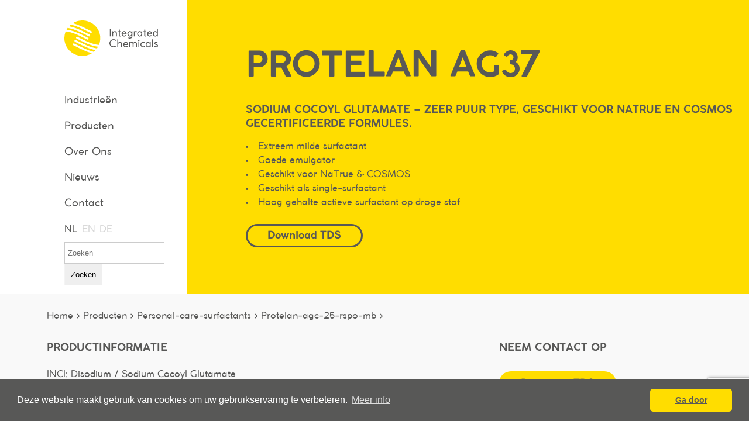

--- FILE ---
content_type: text/html; charset=utf-8
request_url: https://www.icspecialties.com/nl/producten/personal-care-surfactants/protelan-agc-25-rspo-mb/
body_size: 15072
content:


<!doctype html>
<html lang="nl-NL">
<head>
    <!-- Google Tag Manager -->
    <script>
        (function (w, d, s, l, i) {
            w[l] = w[l] || []; w[l].push({
                'gtm.start':
                    new Date().getTime(), event: 'gtm.js'
            }); var f = d.getElementsByTagName(s)[0],
                j = d.createElement(s), dl = l != 'dataLayer' ? '&l=' + l : ''; j.async = true; j.src =
                    'https://www.googletagmanager.com/gtm.js?id=' + i + dl; f.parentNode.insertBefore(j, f);
        })(window, document, 'script', 'dataLayer', 'GTM-K6CJCB8');</script>
    <!-- End Google Tag Manager -->
    <!-- Global site tag (gtag.js) - Google AdWords: 878814798 -->
    <script async src="https://www.googletagmanager.com/gtag/js?id=AW-878814798"></script>
    <script>
        window.dataLayer = window.dataLayer || [];

        function gtag() {
            dataLayer.push(arguments);
        }

        gtag('js', new Date());

        gtag('config', 'AW-878814798');
    </script>

    <meta charset="utf-8">
    <meta name="viewport" content="width=device-width, initial-scale=1, maximum-scale=1, user-scalable=0" />



    <!-- CSS Files -->
    <link rel="stylesheet" href="/library/owlcarousel/owl.carousel.min.css" />
    <link rel="stylesheet" href="/library/owlcarousel/owl.theme.default.css" />
    <link rel="stylesheet" href="https://cdnjs.cloudflare.com/ajax/libs/cookieconsent2/3.0.3/cookieconsent.min.css" />
    <link rel="stylesheet" href="/library/map/css/style.css" />
    <link rel="stylesheet" href="/library/responsivetabs/responsive-tabs.css" />
    <link rel="stylesheet" href="/library/popup/css/popup.css" />
    <link rel="stylesheet" href="/css/grid.min.css" />
    <link rel="stylesheet" href="/css/fonts.min.css" />
    <link rel="stylesheet" href="/css/style.css?v5" />
    <link rel="stylesheet" href="/css/mobile.css" />
    <link rel="stylesheet" href="/css/web.css" />

    <link rel="stylesheet" href="/css/web.css" />
    <!-- META -->
    
    <meta name="description" content="Sodium Cocoyl Glutamate &#x2013; Zeer puur, extreem mild, nieuwste generatie surfactant voor natuurlijke persoonlijke reinigingsproducten. Geschikt voor NaTrue en COSMOS gecertificeerde producten."/>
    <meta property="og:description" content="Sodium Cocoyl Glutamate &#x2013; Zeer puur, extreem mild, nieuwste generatie surfactant voor natuurlijke persoonlijke reinigingsproducten. Geschikt voor NaTrue en COSMOS gecertificeerde producten." />

    <!-- FAVICON -->
    <link rel="shortcut icon" type="image/x-icon" href="/img/favicon.ico">



    <!-- TITEL -->
                <title>Protelan AGC 25 RSPO-MB</title>

    <meta property="og:title" content="Protelan AG37" />
    <meta property="og:type" content="website" />
    <meta property="og:image" content="https://www.icspecialties.com/img/logo.svg" />
    <meta property="og:url" content="https://www.icspecialties.com/protelan-agc-25-rspo-mb/" />

</head>
<body>
    
    <!-- Google Tag Manager (noscript) -->
    <noscript>
        <iframe src="https://www.googletagmanager.com/ns.html?id=GTM-K6CJCB8"
                height="0" width="0" style="display:none;visibility:hidden"></iframe>
    </noscript>
    <!-- End Google Tag Manager (noscript) -->
    <!-- HEADER -->
            <header>

            <div class="header-white">
                <div class="header-logo">
                    <a href="/nl"><img src="/img/logo.svg" alt="Logo ICS"></a>
                </div>
                <div class="header-menu">
                    <ul>
                                    <li>
                                        <a class="taalmenu" href="/nl/industrieen/">Industrie&#xEB;n</a>
                                    </li>
                                    <li>
                                        <a class="taalmenu" href="/nl/producten/">Producten</a>
                                    </li>
                                    <li>
                                        <a class="taalmenu" href="/nl/over-ics/">Over Ons</a>
                                    </li>
                                    <li>
                                        <a class="taalmenu" href="/nl/nieuws/">Nieuws</a>
                                    </li>
                                    <li>
                                        <a class="taalmenu" href="/nl/contact/">Contact</a>
                                    </li>
                                    <li><a class="taalkeuzelink current" href="/nl/producten/personal-care-surfactants/Protelan-AGC-25-RSPO-MB">NL</a></li>
                                    <li><a class="taalkeuzelink " href="/en/products/personal-care-surfactants/Protelan-AGC 25-RSPO-MB">EN</a></li>
                                    <li><a class="taalkeuzelink " href="/de/produkte/personal-care-surfactants/">DE</a></li>
                    </ul>

                    <div class="search">
                        <form action="/nl/zoeken" method="GET">
                            <div class="input-group">
                                <input type="text" class="form-control" placeholder="Zoeken" name="q">
                                <button class="search-button" type="submit">Zoeken</button>
                            </div>
                        </form>

                    </div>
                </div>
                <!-- Mobile menu -->
                <div class="button_container" id="toggle">
                    <span class="top streep"></span>
                    <span class="middle streep"></span>
                    <span class="bottom streep"></span>
                </div>
                <!-- End Mobile menu -->
            </div>
            <div class="header-yellow">
                <div class="header-yellow-content">
                    <h1>Protelan AG37</h1>
                        <h2>Sodium Cocoyl Glutamate &#x2013; Zeer puur type, geschikt voor NaTrue en COSMOS gecertificeerde formules.</h2>
                            <div class="header-introtext">

                                <p><ul>
<li>Extreem milde surfactant</li>
<li>Goede emulgator</li>
<li>Geschikt voor NaTrue &amp; COSMOS</li>
<li>Geschikt als single-surfactant</li>
<li>Hoog gehalte actieve surfactant op droge stof</li>
</ul></p>
                            </div>
                            <div class="header-contact">
                                    <div class="phone"><br /></div>
                        <a class='popup-trigger button' data-target='#popup-filedownload' data-popup-soort="Download TDS" data-popup-name="Download TDS" data-popup-text="Protelan AG37" data-popup-productid="5067">
                            Download TDS
                        </a>


                            </div>
                </div>
                <!-- Mobile menu -->
                <div class="overlay" id="overlay">
                    <nav class="overlay-menu">
                        <ul>
                            <li>
                                <a class="taalmenu" href="/nl/industrieen/">Industrie&#xEB;n</a>
                            </li>
                            <li>
                                <a class="taalmenu" href="/nl/producten/">Producten</a>
                            </li>
                            <li>
                                <a class="taalmenu" href="/nl/webinar/">Webinar</a>
                            </li>
                            <li>
                                <a class="taalmenu" href="/nl/over-ics/">Over ICS</a>
                            </li>
                            <li>
                                <a class="taalmenu" href="/nl/nieuws/">Nieuws</a>
                            </li>
                            <li>
                                <a class="taalmenu" href="/nl/contact/">contact</a>
                            </li>
                            <li>
                                <a class="taalmenu" href="/nl/sitemap/">Sitemap</a>
                            </li>
                            <li>
                                <a class="taalmenu" href="/nl/team/">Team</a>
                            </li>
                            <li>
                                <a class="taalmenu" href="/nl/bedankt/">Bedankt</a>
                            </li>
                            <li>
                                <a class="taalmenu" href="/nl/xml-producten/">xml-producten</a>
                            </li>
                            <li>
                                <a class="taalmenu" href="/nl/bedankt-sample/">Bedankt Sample</a>
                            </li>
                            <li>
                                <a class="taalmenu" href="/nl/bedankt-msds-aanvragen/">Bedankt MSDS aanvragen</a>
                            </li>
                            <li>
                                <a class="taalmenu" href="/nl/bedankt-offerte-aanvragen/">Bedankt offerte aanvragen</a>
                            </li>
                            <li>
                                <a class="taalmenu" href="/nl/download-tds/">Download TDS</a>
                            </li>
                            <li><a class="taalkeuzelink current" href="/nl/producten/personal-care-surfactants/Protelan-AGC-25-RSPO-MB">NL</a></li>
                            <li><a class="taalkeuzelink " href="/en/products/personal-care-surfactants/Protelan-AGC 25-RSPO-MB">EN</a></li>
                            <li><a class="taalkeuzelink " href="/de/produkte/personal-care-surfactants/">DE</a></li>
                        </ul>
                    </nav>

                </div>
                <div class="logo-mobiel">
                    <a href="/nl/"><img src="/img/logo-mobiel.png" alt="Logo ICS"></a>
                </div>
                <!-- End Mobile menu -->
        </header>

        <!-- Breadcrumb -->
        <div class="kruimelpad">
            <div class="row">
                <div class="grid_12">
                    <ol itemscope itemtype="http://schema.org/BreadcrumbList" class="kruimelpadStart">
                        <li itemprop="itemListElement" itemscope itemtype="http://schema.org/ListItem">
                            <a itemprop="item" href="/nl/">
                                <span itemprop="name">Home ></span>
                            </a>
                            <meta itemprop="position" content="0" />
                        </li>
                    </ol>
                </div>
            </div>
        </div>



    <!-- MAIN CONTENT -->
    
<!-- MAIN CONTENT -->
<link rel="stylesheet" type="text/css" href="/lp/css/cs-select.css" />
<link rel="stylesheet" type="text/css" href="/lp/css/cs-skin-elastic.css" />


<section class="lightgrey notop">
    <div class="row bottomspace">
        <div class="grid_8">
                <h3>Productinformatie</h3><br>
                <p><p>INCI: Disodium / Sodium Cocoyl Glutamate</p>
<p>CAS: 68187-30-4, 68187-32-6</p>
<p> </p>
<p>De Protelan AG 37 is de meest recente variant van Sodium Cocoyl Glutamaat. Deze heeft heeft weinig bij-producten, waardoor voorheen kritische formules een stuk beter te produceren zijn. Lage hoeveelheid vrij vetzuur zorgt voor een heldere formule en voorkomt vorming van vette metaalzouten in hard water.</p>
<p> </p>
<p>Lage concentraties vrij glutamaat voorkomt daarnaast de vorming van verkleuringen tijdens opslag, waardoor de keuze uit parfums en actieven een stuk breder is dan met klassiekere varianten van deze grondstof.</p>
<p> </p>
<p>In combinatie met Coco-Sulfaat (SULFETAL) zorgt de glutamaat voor een lager irritatiepotentieel van deze natuurlijke, maar sterke surfactant. Voor milde producten is deze ook zeer goed te combineren met glucosides (ZUTELAN). Met glucosides geeft de Protelan AG 37 een zacht, niet vet, geconditioneerd gevoel aan huid en haar. Combinaties met deze surfactant types resulteert in natuurlijke producten zoals badschuim, shower gel en shampoo.</p>
<p> </p>
<p>Het is mogelijk om koud en warm geëmulgeerde lotions en crèmes te produceren met de Protelan AG37. Bijvoorbeeld voor de productie van schuimende shower lotion, conditioner en gezichtslotion op natuurlijke basis.</p>
<p> </p>
<p>Dit product kan uitstekend toegepast worden bij de productie van "groene" personal care producten.</p>
<p><br /><strong>TOEPASSINGEN </strong><br />Gecertificeerde natuurlijke shampoo, douche-gel, hand-zeep. <br /><br /><strong>VERPAKKINGSHOEVEELHEDEN </strong></p>
<ul>
<li>Drum 130 kg </li>
<li>IBC 1000 kg</li>
</ul></p>
                <br />
                <br />
            <p>
                <strong style="line-height: 25px;position: absolute;">Share:</strong>
                <a href="mailto:?body=https://www.icspecialties.com/nl/producten/personal-care-surfactants/protelan-agc-25-rspo-mb/&subject=Protelan AGC 25 RSPO-MB" class='share-icon' style='margin-left: 52px'><img src="/img/icons/mailround.png" style="width: 24px" /></a>
            </p>


                <section>

                    <h3 id="related">Gerelateerde producten</h3>

                    <div class="productbalkrel">
                                    <a href="/nl/producten/personal-care-surfactants/Sulfetal-LS40T">
                                        <span class="yellowtext">&#9656;</span>
                                        Sulfetal LS 40 T - Coco-Sulfate &#x2013; Effectieve basis surfactant, eenvoudig te verdikken <br />
                                    </a>
                                    <a href="/nl/producten/personal-care-surfactants/Zutelan">
                                        <span class="yellowtext">&#9656;</span>
                                        Zutelan - Alkyl Polyglucoside &#x2013; Cosmetische kwaliteit APGs, mild en kosten efficiente non-ionische surfactants <br />
                                    </a>
                    </div>
                </section>

            <section style="padding: 1px"></section>
        </div>

        <div class="grid_4">
                <div id="documentList">
                            <div data-document-name="Protelan AGC 25" data-document-id="5068"></div>
                </div>
            <h3>Neem contact op</h3><br>


            <div class="cd-popup" id="popup-filedownload">
                <div class="cd-popup-container">
                    <p>
                        Wij vragen alleen uw email adres voordat u kunt downloaden; met de overige gegevens kunnen we u nog beter van dienst zijn.
                    </p><br>
                    <a href="#" class="cd-popup-close img-replace"></a>
                    




    <div id="umbraco_form_c2f0141bd6404f63b6449517a08f98a0" class="umbraco-forms-form downloadtds umbraco-forms-ProductDownload">
<form action="/nl/producten/personal-care-surfactants/protelan-agc-25-rspo-mb/" enctype="multipart/form-data" id="formf3abc3cd996d47899447db757782595b" method="post"><input data-val="true" data-val-required="The FormId field is required." name="FormId" type="hidden" value="c2f0141b-d640-4f63-b644-9517a08f98a0" /><input data-val="true" data-val-required="The FormName field is required." name="FormName" type="hidden" value="Download TDS" /><input data-val="true" data-val-required="The RecordId field is required." name="RecordId" type="hidden" value="00000000-0000-0000-0000-000000000000" /><input name="PreviousClicked" type="hidden" value="" /><input name="Theme" type="hidden" value="ProductDownload" /><input name="RedirectToPageId" type="hidden" value="" />            <input type="hidden" name="FormStep" value="0" />
            <input type="hidden" name="RecordState" value="Q2ZESjhNSEN0MXBaa2xWUHB1MmluSG1pVnF6Z01lMUdFaDNOaTduQThPR3NlNWN5d0huV1lKdGpDUi1oeDVEVURiWEVzaDlrRGExOU5sdm05N3Zldm9BdmZ3U3JfOW0wSmNMZFhpSWRVOWFsZEdISV9NMnYyQVc3S01HdFBUaERhTy1heEE=" />






<div class="umbraco-forms-page form-horizontal">


        <fieldset class="umbraco-forms-fieldset" id="be05912d-094b-4ff9-87c9-e3142664099b">

            <div class="row-fluid">

                    <div class="umbraco-forms-container col-md-12">

                            <div class="form-group  umbraco-forms-field soort hidden" >

                                <div class="col-sm-10 umbraco-forms-field-wrapper">

                                    <input type="hidden" name="5c838182-d257-4e8f-f39a-f2b57e210631" id="5c838182-d257-4e8f-f39a-f2b57e210631" data-umb="5c838182-d257-4e8f-f39a-f2b57e210631" class="hidden" value=""/>





                                </div>


                            </div>
                            <div class="form-group  umbraco-forms-field bedrijf shortanswer alternating" >

                                <div class="col-sm-10 umbraco-forms-field-wrapper">

                                    

<input type="text" name="b0d5eb06-3039-4261-bfbb-f0d324190d70" id="b0d5eb06-3039-4261-bfbb-f0d324190d70" class="invoerveld" value="" maxlength="500"
        placeholder="Bedrijfsnaam"  />






                                </div>


                            </div>
                            <div class="form-group  umbraco-forms-field naam shortanswer" >

                                <div class="col-sm-10 umbraco-forms-field-wrapper">

                                    

<input type="text" name="404232ac-86b9-4e31-fe2f-f90169be130b" id="404232ac-86b9-4e31-fe2f-f90169be130b" class="invoerveld" value="" maxlength="500"
        placeholder="Naam"  />






                                </div>


                            </div>
                            <div class="form-group  umbraco-forms-field email shortanswer mandatory alternating" >

                                <div class="col-sm-10 umbraco-forms-field-wrapper">

                                    

<input type="text" name="ec39ba40-f898-4964-d445-84d93ed91629" id="ec39ba40-f898-4964-d445-84d93ed91629" class="invoerveld" value="" maxlength="500"
        placeholder="Email *"  data-val="true"  data-val-required="Email is verplicht."  data-val-regex="Geef een geldige waarde op voor Email" data-regex="[a-zA-Z0-9_.+-]+@[a-zA-Z0-9-]+.[a-zA-Z0-9-.]+"  />






                                </div>


                            </div>
                            <div class="form-group  umbraco-forms-field telefoonnummer shortanswer" >

                                <div class="col-sm-10 umbraco-forms-field-wrapper">

                                    

<input type="text" name="b70f669c-89ac-46f7-87db-55d42228f1f3" id="b70f669c-89ac-46f7-87db-55d42228f1f3" class="invoerveld" value="" maxlength="500"
        placeholder="Telefoonnummer"  data-val="true"  data-val-regex="Geef een geldige waarde op voor Telefoonnummer" data-regex="^[0-9]*$"  />






                                </div>


                            </div>
                            <div class="form-group  umbraco-forms-field product hidden alternating" >

                                <div class="col-sm-10 umbraco-forms-field-wrapper">

                                    <input type="hidden" name="ed0be867-4aa4-44b5-f910-299379c13def" id="ed0be867-4aa4-44b5-f910-299379c13def" data-umb="ed0be867-4aa4-44b5-f910-299379c13def" class="hidden" value=""/>





                                </div>


                            </div>
                            <div class="form-group  umbraco-forms-field onderwerp hidden" >

                                <div class="col-sm-10 umbraco-forms-field-wrapper">

                                    <input type="hidden" name="fcbb9c4b-acad-4533-a711-bfdfe8c57f96" id="fcbb9c4b-acad-4533-a711-bfdfe8c57f96" data-umb="fcbb9c4b-acad-4533-a711-bfdfe8c57f96" class="hidden" value=""/>





                                </div>


                            </div>
                            <div class="form-group  umbraco-forms-field productid hidden alternating" >

                                <div class="col-sm-10 umbraco-forms-field-wrapper">

                                    <input type="hidden" name="4bbe3580-e87d-4c4d-d01e-202fd2d2412f" id="4bbe3580-e87d-4c4d-d01e-202fd2d2412f" data-umb="4bbe3580-e87d-4c4d-d01e-202fd2d2412f" class="hidden" value="5067"/>





                                </div>


                            </div>
                            <div class="form-group  umbraco-forms-field recaptcha recaptchav3withscore mandatory" >

                                <div class="col-sm-10 umbraco-forms-field-wrapper">

                                    

        <input type="hidden" id="92d2d87c-43c7-4c06-c9e6-3d28c9b53747" name="g-recaptcha-response" />
        <div class="umbraco-forms-recaptcha-v3-config umbraco-forms-hidden"
             data-id="92d2d87c-43c7-4c06-c9e6-3d28c9b53747"
             data-site-key="6Ldi-pMcAAAAAHYxKUx2DXBD0CJqP5e4jIznQo7h"></div>



                                </div>


                            </div>

                    </div>
            </div>

        </fieldset>


    <div style="display: none">
        <input type="text" name="c2f0141bd6404f63b6449517a08f98a0" />
    </div>


    <div class="umbraco-forms-navigation row-fluid">

        <div class="col-sm-10 col-sm-offset-2">
                <input type="submit" class="button footerbutton" value="Submit" name="submitbtn" />
        </div>


    </div>

</div>

<input name="__RequestVerificationToken" type="hidden" value="CfDJ8MHCt1pZklVPpu2inHmiVqyEOGrvtDPKK_MgFazO4k04gNYkS6hytfEwdYIfqKhiJ87O46x87CjUN8IgBC-8Rd7HXbJFnHUkaDFnuVBtrMogWPvZ1ptmjkR4yBuLXtF_HItj1fiZM5PWbKqBBo3Fej8" /><input name="ufprt" type="hidden" value="CfDJ8MHCt1pZklVPpu2inHmiVqy3c9mTTkVDdQEBFhfLroUnsLLrJPEg8Jyyx49MSSWw-IduagggWAPp73egNoUKA4weBIe6CPJCMUQXani30GsBhPGAUPD2EUrazaoiM_PaCItphVf08gKCeaKHVWseKG0" /></form>    </div>




<div class="umbraco-forms-form-config umbraco-forms-hidden"
     data-id="c2f0141bd6404f63b6449517a08f98a0"
     data-serialized-page-button-conditions="{}"
     data-serialized-fieldset-conditions="{}"
     data-serialized-field-conditions="{}"
     data-serialized-fields-not-displayed="{}"
     data-trigger-conditions-check-on="change"
     data-form-element-html-id-prefix=""
     data-disable-validation-dependency-check="false"></div>


<script defer="defer" src="https://www.google.com/recaptcha/api.js?render=6Ldi-pMcAAAAAHYxKUx2DXBD0CJqP5e4jIznQo7h&amp;v=13.4.0" type="application/javascript"></script><script defer="defer" src="/App_Plugins/UmbracoForms/Assets/recaptcha.v3.init.min.js?v=13.4.0" type="application/javascript"></script><script defer="defer" src="/App_Plugins/UmbracoForms/Assets/themes/default/umbracoforms.min.js?v=13.4.0" type="application/javascript"></script>
<link href="/App_Plugins/UmbracoForms/Assets/defaultform.min.css?v=13.4.0" rel="stylesheet" />


                    <div class='privacytds'>
                        <br>
                            <span>Met uw gegevens wordt zorgvuldig omgegaan conform onze<a href="/media/54qnyejh/privacyverklaring-ics-nl.pdf" target="_blank"> Privacy Verklaring</a> en worden benut het verwerken van uw aanvragen.Deze informatie wordt automatisch ook weer verwijderd uit ons internet beheer systeem, indien geen verdere acties volgen.</span>
                    </div>
                </div>
            </div>
                <button class='popup-trigger button yellow contentbutton downloadknop' data-target='#popup-filedownload' data-popup-soort="Download TDS" data-popup-name="" data-popup-text="Protelan AG37" data-popup-productid="5067">
                    Download TDS
                </button>
                <br />
            <button class='popup-trigger button yellow contentbutton downloadknop' data-target='#popup-Sample' data-popup-soort="Sample" data-popup-name="Sample" data-popup-text="Protelan AG37">
                <!-- <img src='/img/icons/downloaden.png' class='downloadknopicon'> -->
                <span>Sample</span>
            </button>

            <button class='popup-trigger button yellow contentbutton downloadknop' data-target='#popup-MSDS' data-popup-soort="MSDS Aanvragen" data-popup-name="MSDS Aanvragen" data-popup-text="Protelan AG37">
                <!-- <img src='/img/icons/downloaden.png' class='downloadknopicon'> -->
                <span>MSDS Aanvragen</span>
            </button>

            <button class='popup-trigger button yellow contentbutton downloadknop' data-target='#popup-Offerte' data-popup-soort="Offerte" data-popup-name="Offerte" data-popup-text="Protelan AG37">
                <!-- <img src='/img/icons/downloaden.png' class='downloadknopicon'> -->
                <span>Offerte</span>
            </button>


            <div class="cd-popup" id="popup">
                <div class="cd-popup-container">
                    <h3 id="popup-name"></h3>
                    <p id="popup-text"></p>
                    <br>
                    <a href="#" class="cd-popup-close img-replace"></a>
                    




    <div id="umbraco_form_a89fef9b270e499ba509f0bb6977b0d4" class="umbraco-forms-form productinfo umbraco-forms-ProductInfo">
<form action="/nl/producten/personal-care-surfactants/protelan-agc-25-rspo-mb/" enctype="multipart/form-data" id="form7a867493ab19466ca3923223803e6400" method="post"><input data-val="true" data-val-required="The FormId field is required." name="FormId" type="hidden" value="a89fef9b-270e-499b-a509-f0bb6977b0d4" /><input data-val="true" data-val-required="The FormName field is required." name="FormName" type="hidden" value="Product info" /><input data-val="true" data-val-required="The RecordId field is required." name="RecordId" type="hidden" value="00000000-0000-0000-0000-000000000000" /><input name="PreviousClicked" type="hidden" value="" /><input name="Theme" type="hidden" value="ProductInfo" /><input name="RedirectToPageId" type="hidden" value="" />            <input type="hidden" name="FormStep" value="0" />
            <input type="hidden" name="RecordState" value="Q2ZESjhNSEN0MXBaa2xWUHB1MmluSG1pVnF3M1cwQWFxR0ZFWGpsMkFCVTZDbm9pdWxmUEFEU3Z4VVE1UGVFeThpMm80aGNKYnJBSWdvWmVOQ0hJSFRMaDRiOG50TnZtZThDdTR4VFROSlM0b2sxaVhadWJNbkVvNHVXQVNvZTZyMEw3aUE=" />







<div class="umbraco-forms-page form-horizontal">


        <fieldset class="umbraco-forms-fieldset" id="be05912d-094b-4ff9-87c9-e3142664099b">

            <div class="row-fluid">

                    <div class="umbraco-forms-container col-md-12">

                            <div class="form-group  umbraco-forms-field soort hidden" >

                                <div class="col-sm-10 umbraco-forms-field-wrapper">

                                    <input type="hidden" name="e2bada83-ebc0-4bac-c37a-1a1dfc8e50a6" id="e2bada83-ebc0-4bac-c37a-1a1dfc8e50a6" data-umb="e2bada83-ebc0-4bac-c37a-1a1dfc8e50a6" class="hidden" value=""/>





                                </div>


                            </div>
                            <div class="form-group  umbraco-forms-field bedrijf shortanswer alternating" >

                                <div class="col-sm-10 umbraco-forms-field-wrapper">

                                    

<input type="text" name="b0d5eb06-3039-4261-bfbb-f0d324190d70" id="b0d5eb06-3039-4261-bfbb-f0d324190d70" class="invoerveld" value="" maxlength="500"
        placeholder="Bedrijfsnaam"  />






                                </div>


                            </div>
                            <div class="form-group  umbraco-forms-field naam shortanswer" >

                                <div class="col-sm-10 umbraco-forms-field-wrapper">

                                    

<input type="text" name="404232ac-86b9-4e31-fe2f-f90169be130b" id="404232ac-86b9-4e31-fe2f-f90169be130b" class="invoerveld" value="" maxlength="500"
        placeholder="Naam"  />






                                </div>


                            </div>
                            <div class="form-group  umbraco-forms-field email shortanswer mandatory alternating" >

                                <div class="col-sm-10 umbraco-forms-field-wrapper">

                                    

<input type="text" name="ec39ba40-f898-4964-d445-84d93ed91629" id="ec39ba40-f898-4964-d445-84d93ed91629" class="invoerveld" value="" maxlength="500"
        placeholder="Email *"  data-val="true"  data-val-required="Email is verplicht."  data-val-regex="Geef een geldige waarde op voor Email" data-regex="[a-zA-Z0-9_.+-]+@[a-zA-Z0-9-]+.[a-zA-Z0-9-.]+"  />






                                </div>


                            </div>
                            <div class="form-group  umbraco-forms-field telefoonnummer shortanswer" >

                                <div class="col-sm-10 umbraco-forms-field-wrapper">

                                    

<input type="text" name="b70f669c-89ac-46f7-87db-55d42228f1f3" id="b70f669c-89ac-46f7-87db-55d42228f1f3" class="invoerveld" value="" maxlength="500"
        placeholder="Telefoonnummer"  />






                                </div>


                            </div>
                            <div class="form-group  umbraco-forms-field product hidden alternating" >

                                <div class="col-sm-10 umbraco-forms-field-wrapper">

                                    <input type="hidden" name="dad07448-f1ba-4ff8-bdd3-98f7059d57d9" id="dad07448-f1ba-4ff8-bdd3-98f7059d57d9" data-umb="dad07448-f1ba-4ff8-bdd3-98f7059d57d9" class="hidden" value=""/>





                                </div>


                            </div>
                            <div class="form-group  umbraco-forms-field onderwerp hidden" >

                                <div class="col-sm-10 umbraco-forms-field-wrapper">

                                    <input type="hidden" name="3ef0bdbe-14de-4290-f7ad-23b6c41df12a" id="3ef0bdbe-14de-4290-f7ad-23b6c41df12a" data-umb="3ef0bdbe-14de-4290-f7ad-23b6c41df12a" class="hidden" value=""/>





                                </div>


                            </div>
                            <div class="form-group  umbraco-forms-field bericht longanswer alternating" >

                                <div class="col-sm-10 umbraco-forms-field-wrapper">

                                    
<textarea class="textarea"
          name="6b5c835a-ae57-44a2-c0af-5c6873b70100"
          id="6b5c835a-ae57-44a2-c0af-5c6873b70100"
          rows="2"
          cols="20"
 placeholder="Type hier uw bericht" ></textarea>




                                </div>


                            </div>

                    </div>
            </div>

        </fieldset>


    <div style="display: none">
        <input type="text" name="a89fef9b270e499ba509f0bb6977b0d4" />
    </div>


    <div class="umbraco-forms-navigation row-fluid">

        <div class="col-sm-10 col-sm-offset-2">
                <input type="submit" class="button footerbutton" value="Submit" name="submitbtn" />
        </div>


    </div>

</div>

<input name="__RequestVerificationToken" type="hidden" value="CfDJ8MHCt1pZklVPpu2inHmiVqyEOGrvtDPKK_MgFazO4k04gNYkS6hytfEwdYIfqKhiJ87O46x87CjUN8IgBC-8Rd7HXbJFnHUkaDFnuVBtrMogWPvZ1ptmjkR4yBuLXtF_HItj1fiZM5PWbKqBBo3Fej8" /><input name="ufprt" type="hidden" value="CfDJ8MHCt1pZklVPpu2inHmiVqy2-R9zSOKEwguF8fuaoS6A7C3A-kMXG1w0i32tYciz6WsCqC4EWlYTvHh2wQlBL3ONCNiQpfSzJjzBq3G0YwTVwBN5CGTn4JoQOizpDGeGhkXnkCBAYdaCjiIuK9jAmr8" /></form>    </div>


                </div>
            </div>
            <div class="cd-popup" id="popup-Sample">
                <div class="cd-popup-container">
                    <h3 id="popup-name"></h3>
                    <p id="popup-text"></p>
                    <br>
                    <a href="#" class="cd-popup-close img-replace"></a>
                    




    <div id="umbraco_form_18619b81dfcf4fe6ab926aacccd029a3" class="umbraco-forms-form sample umbraco-forms-ProductInfo">
<form action="/nl/producten/personal-care-surfactants/protelan-agc-25-rspo-mb/" enctype="multipart/form-data" id="formbef9e534fcf54fdb982cca575a5b34dd" method="post"><input data-val="true" data-val-required="The FormId field is required." name="FormId" type="hidden" value="18619b81-dfcf-4fe6-ab92-6aacccd029a3" /><input data-val="true" data-val-required="The FormName field is required." name="FormName" type="hidden" value="Sample" /><input data-val="true" data-val-required="The RecordId field is required." name="RecordId" type="hidden" value="00000000-0000-0000-0000-000000000000" /><input name="PreviousClicked" type="hidden" value="" /><input name="Theme" type="hidden" value="ProductInfo" /><input name="RedirectToPageId" type="hidden" value="" />            <input type="hidden" name="FormStep" value="0" />
            <input type="hidden" name="RecordState" value="Q2ZESjhNSEN0MXBaa2xWUHB1MmluSG1pVnF4ZGlBam55MU5MbTZuN3dZZzE0WU9Tb0ZkdE10WHlHVjBySGVlSVdncWowYTMyeG1mQnVZUk15ako2MUlYbkRHYktoVkJiV1VIT2VyWWxrRmZ4d3VhVUxuX2lOTWk5cWszdGxQVkN3MHNaWVE=" />







<div class="umbraco-forms-page form-horizontal">


        <fieldset class="umbraco-forms-fieldset" id="4c3e36a1-5a38-4e92-ba8d-472057866121">

            <div class="row-fluid">

                    <div class="umbraco-forms-container col-md-12">

                            <div class="form-group  umbraco-forms-field soort hidden" >

                                <div class="col-sm-10 umbraco-forms-field-wrapper">

                                    <input type="hidden" name="49040f88-bb28-4f38-bb58-17d78e51fc2c" id="49040f88-bb28-4f38-bb58-17d78e51fc2c" data-umb="49040f88-bb28-4f38-bb58-17d78e51fc2c" class="hidden" value=""/>





                                </div>


                            </div>
                            <div class="form-group  umbraco-forms-field bedrijf shortanswer alternating" >

                                <div class="col-sm-10 umbraco-forms-field-wrapper">

                                    

<input type="text" name="b92dc816-c44d-4768-8a1e-5ae0fd191506" id="b92dc816-c44d-4768-8a1e-5ae0fd191506" class="invoerveld" value="" maxlength="500"
        placeholder="Bedrijfsnaam"  />






                                </div>


                            </div>
                            <div class="form-group  umbraco-forms-field naam shortanswer" >

                                <div class="col-sm-10 umbraco-forms-field-wrapper">

                                    

<input type="text" name="93ac220e-f679-4745-a2ca-b946715c4c03" id="93ac220e-f679-4745-a2ca-b946715c4c03" class="invoerveld" value="" maxlength="500"
        placeholder="Naam"  />






                                </div>


                            </div>
                            <div class="form-group  umbraco-forms-field email shortanswer mandatory alternating" >

                                <div class="col-sm-10 umbraco-forms-field-wrapper">

                                    

<input type="text" name="3c183d61-7d1f-4fcb-9180-26e2fdf7739b" id="3c183d61-7d1f-4fcb-9180-26e2fdf7739b" class="invoerveld" value="" maxlength="500"
        placeholder="Email *"  data-val="true"  data-val-required="Email is verplicht."  data-val-regex="Geef een geldige waarde op voor Email" data-regex="[a-zA-Z0-9_.+-]+@[a-zA-Z0-9-]+.[a-zA-Z0-9-.]+"  />






                                </div>


                            </div>
                            <div class="form-group  umbraco-forms-field telefoonnummer shortanswer" >

                                <div class="col-sm-10 umbraco-forms-field-wrapper">

                                    

<input type="text" name="dc42c2b4-fff7-42fa-8e10-66a16d92bcc7" id="dc42c2b4-fff7-42fa-8e10-66a16d92bcc7" class="invoerveld" value="" maxlength="500"
        placeholder="Telefoonnummer"  />






                                </div>


                            </div>
                            <div class="form-group  umbraco-forms-field product hidden alternating" >

                                <div class="col-sm-10 umbraco-forms-field-wrapper">

                                    <input type="hidden" name="d004501b-20f8-4810-bddf-4a27d84172c6" id="d004501b-20f8-4810-bddf-4a27d84172c6" data-umb="d004501b-20f8-4810-bddf-4a27d84172c6" class="hidden" value=""/>





                                </div>


                            </div>
                            <div class="form-group  umbraco-forms-field onderwerp hidden" >

                                <div class="col-sm-10 umbraco-forms-field-wrapper">

                                    <input type="hidden" name="0a3c686b-7e1e-4d77-b67d-e0a457aaa6d5" id="0a3c686b-7e1e-4d77-b67d-e0a457aaa6d5" data-umb="0a3c686b-7e1e-4d77-b67d-e0a457aaa6d5" class="hidden" value=""/>





                                </div>


                            </div>
                            <div class="form-group  umbraco-forms-field bericht longanswer alternating" >

                                <div class="col-sm-10 umbraco-forms-field-wrapper">

                                    
<textarea class="textarea"
          name="094b24f9-f88c-4e2c-8d38-1054c2840eda"
          id="094b24f9-f88c-4e2c-8d38-1054c2840eda"
          rows="2"
          cols="20"
 placeholder="Type hier uw bericht" ></textarea>




                                </div>


                            </div>

                    </div>
            </div>

        </fieldset>


    <div style="display: none">
        <input type="text" name="18619b81dfcf4fe6ab926aacccd029a3" />
    </div>


    <div class="umbraco-forms-navigation row-fluid">

        <div class="col-sm-10 col-sm-offset-2">
                <input type="submit" class="button footerbutton" value="Submit" name="submitbtn" />
        </div>


    </div>

</div>

<input name="__RequestVerificationToken" type="hidden" value="CfDJ8MHCt1pZklVPpu2inHmiVqyEOGrvtDPKK_MgFazO4k04gNYkS6hytfEwdYIfqKhiJ87O46x87CjUN8IgBC-8Rd7HXbJFnHUkaDFnuVBtrMogWPvZ1ptmjkR4yBuLXtF_HItj1fiZM5PWbKqBBo3Fej8" /><input name="ufprt" type="hidden" value="CfDJ8MHCt1pZklVPpu2inHmiVqz0cNq75bIgx13oEZe54COb-jXELF3vYFfudBYR1DNJW8OHiqK-7wZ0vCsZgbL77ayEeVfd4cPkyBlGT-4EFAAu3B_GPzM_Smlj4KKy-0DF2Dy0H22PVcEmDQFmIqsQFCA" /></form>    </div>


                </div>
            </div>
            <div class="cd-popup" id="popup-Offerte">
                <div class="cd-popup-container">
                    <h3 id="popup-name"></h3>
                    <p id="popup-text"></p>
                    <br>
                    <a href="#" class="cd-popup-close img-replace"></a>
                    




    <div id="umbraco_form_58a5d0a4d552474e881d5565746e4570" class="umbraco-forms-form offerte umbraco-forms-ProductInfo">
<form action="/nl/producten/personal-care-surfactants/protelan-agc-25-rspo-mb/" enctype="multipart/form-data" id="formd804acb04c8b4ec4951018d4eda84471" method="post"><input data-val="true" data-val-required="The FormId field is required." name="FormId" type="hidden" value="58a5d0a4-d552-474e-881d-5565746e4570" /><input data-val="true" data-val-required="The FormName field is required." name="FormName" type="hidden" value="Offerte" /><input data-val="true" data-val-required="The RecordId field is required." name="RecordId" type="hidden" value="00000000-0000-0000-0000-000000000000" /><input name="PreviousClicked" type="hidden" value="" /><input name="Theme" type="hidden" value="ProductInfo" /><input name="RedirectToPageId" type="hidden" value="" />            <input type="hidden" name="FormStep" value="0" />
            <input type="hidden" name="RecordState" value="Q2ZESjhNSEN0MXBaa2xWUHB1MmluSG1pVnF3eTh4bll2emlTbzVEY3BoSVNQRmZIbUhrUHBWYWhTajVyNEFxaGQ4UlBOcXctMl9Qb1N0RUo2VTJWV0h2blVzdDRKcVRqX3Q0U2haUkV6VEl3eE50SV92RndJN2x5YjFXRG9ic29abFIyb1E=" />







<div class="umbraco-forms-page form-horizontal">


        <fieldset class="umbraco-forms-fieldset" id="3612588e-60f9-4a6e-beae-d669ad874cc7">

            <div class="row-fluid">

                    <div class="umbraco-forms-container col-md-12">

                            <div class="form-group  umbraco-forms-field soort hidden" >

                                <div class="col-sm-10 umbraco-forms-field-wrapper">

                                    <input type="hidden" name="93bb0cea-41ef-4732-9e21-ecc82a2a06a5" id="93bb0cea-41ef-4732-9e21-ecc82a2a06a5" data-umb="93bb0cea-41ef-4732-9e21-ecc82a2a06a5" class="hidden" value=""/>





                                </div>


                            </div>
                            <div class="form-group  umbraco-forms-field bedrijf shortanswer alternating" >

                                <div class="col-sm-10 umbraco-forms-field-wrapper">

                                    

<input type="text" name="0f7e30b5-5390-4ab0-a65e-25ff44bf2902" id="0f7e30b5-5390-4ab0-a65e-25ff44bf2902" class="invoerveld" value="" maxlength="500"
        placeholder="Bedrijfsnaam"  />






                                </div>


                            </div>
                            <div class="form-group  umbraco-forms-field naam shortanswer" >

                                <div class="col-sm-10 umbraco-forms-field-wrapper">

                                    

<input type="text" name="2cd248e8-1966-47f4-b44e-b926aa7646a2" id="2cd248e8-1966-47f4-b44e-b926aa7646a2" class="invoerveld" value="" maxlength="500"
        placeholder="Naam"  />






                                </div>


                            </div>
                            <div class="form-group  umbraco-forms-field email shortanswer mandatory alternating" >

                                <div class="col-sm-10 umbraco-forms-field-wrapper">

                                    

<input type="text" name="73ef24a6-333b-472c-83c0-925475675621" id="73ef24a6-333b-472c-83c0-925475675621" class="invoerveld" value="" maxlength="500"
        placeholder="Email *"  data-val="true"  data-val-required="Email is verplicht."  data-val-regex="Geef een geldige waarde op voor Email" data-regex="[a-zA-Z0-9_.+-]+@[a-zA-Z0-9-]+.[a-zA-Z0-9-.]+"  />






                                </div>


                            </div>
                            <div class="form-group  umbraco-forms-field telefoonnummer shortanswer" >

                                <div class="col-sm-10 umbraco-forms-field-wrapper">

                                    

<input type="text" name="6c764fa7-8357-411f-8d50-32a4fc437832" id="6c764fa7-8357-411f-8d50-32a4fc437832" class="invoerveld" value="" maxlength="500"
        placeholder="Telefoonnummer"  />






                                </div>


                            </div>
                            <div class="form-group  umbraco-forms-field product hidden alternating" >

                                <div class="col-sm-10 umbraco-forms-field-wrapper">

                                    <input type="hidden" name="665247e5-8a99-474e-bfb2-ada273588fa3" id="665247e5-8a99-474e-bfb2-ada273588fa3" data-umb="665247e5-8a99-474e-bfb2-ada273588fa3" class="hidden" value=""/>





                                </div>


                            </div>
                            <div class="form-group  umbraco-forms-field onderwerp hidden" >

                                <div class="col-sm-10 umbraco-forms-field-wrapper">

                                    <input type="hidden" name="2619e29a-ce0d-4997-b400-916a7087b5d2" id="2619e29a-ce0d-4997-b400-916a7087b5d2" data-umb="2619e29a-ce0d-4997-b400-916a7087b5d2" class="hidden" value=""/>





                                </div>


                            </div>
                            <div class="form-group  umbraco-forms-field bericht longanswer alternating" >

                                <div class="col-sm-10 umbraco-forms-field-wrapper">

                                    
<textarea class="textarea"
          name="e8d45112-a6e5-48e6-82ab-82f9e5f5950d"
          id="e8d45112-a6e5-48e6-82ab-82f9e5f5950d"
          rows="2"
          cols="20"
 placeholder="Type hier uw bericht" ></textarea>




                                </div>


                            </div>

                    </div>
            </div>

        </fieldset>


    <div style="display: none">
        <input type="text" name="58a5d0a4d552474e881d5565746e4570" />
    </div>


    <div class="umbraco-forms-navigation row-fluid">

        <div class="col-sm-10 col-sm-offset-2">
                <input type="submit" class="button footerbutton" value="Submit" name="submitbtn" />
        </div>


    </div>

</div>

<input name="__RequestVerificationToken" type="hidden" value="CfDJ8MHCt1pZklVPpu2inHmiVqyEOGrvtDPKK_MgFazO4k04gNYkS6hytfEwdYIfqKhiJ87O46x87CjUN8IgBC-8Rd7HXbJFnHUkaDFnuVBtrMogWPvZ1ptmjkR4yBuLXtF_HItj1fiZM5PWbKqBBo3Fej8" /><input name="ufprt" type="hidden" value="CfDJ8MHCt1pZklVPpu2inHmiVqyhHiJYH0LFq8B4GRStqjEQLiqfUpKSYSLXsdvaUol9D-gdqyQwaAfQB4eoAnxBl-WvQxUMwWHGz2KBnqE5kImT8YMz9TW-p7GptW6kEOa5wquDe_SHjxMwGqGTlC4QjuY" /></form>    </div>


                </div>
            </div>
            <div class="cd-popup" id="popup-MSDS">
                <div class="cd-popup-container">
                    <h3 id="popup-name"></h3>
                    <p id="popup-text"></p>
                    <br>
                    <a href="#" class="cd-popup-close img-replace"></a>
                    




    <div id="umbraco_form_1b90e03db3af4396b56d9d28cbd7828e" class="umbraco-forms-form msdsaanvragen umbraco-forms-ProductInfo">
<form action="/nl/producten/personal-care-surfactants/protelan-agc-25-rspo-mb/" enctype="multipart/form-data" id="form189b6040609d4f22a6753e9cf0d278aa" method="post"><input data-val="true" data-val-required="The FormId field is required." name="FormId" type="hidden" value="1b90e03d-b3af-4396-b56d-9d28cbd7828e" /><input data-val="true" data-val-required="The FormName field is required." name="FormName" type="hidden" value="MSDS aanvragen" /><input data-val="true" data-val-required="The RecordId field is required." name="RecordId" type="hidden" value="00000000-0000-0000-0000-000000000000" /><input name="PreviousClicked" type="hidden" value="" /><input name="Theme" type="hidden" value="ProductInfo" /><input name="RedirectToPageId" type="hidden" value="" />            <input type="hidden" name="FormStep" value="0" />
            <input type="hidden" name="RecordState" value="Q2ZESjhNSEN0MXBaa2xWUHB1MmluSG1pVnF5RjBXSjI1RF9xb1o2VHJlX193M2JoeDI3N3hCUHZjVnZueVBaM3ZTSmhsMk4zZVhSUUVJWWs2eUY0U3U4LUNoa0J1SGhyQ1l6WXBaWlNUaFVXeDNTeDBDLVVfZnBJV093TXdCMTRNbWk1MlE=" />







<div class="umbraco-forms-page form-horizontal">


        <fieldset class="umbraco-forms-fieldset" id="1c8f2fe9-bb1b-4aba-8047-894042713fcf">

            <div class="row-fluid">

                    <div class="umbraco-forms-container col-md-12">

                            <div class="form-group  umbraco-forms-field soort hidden" >

                                <div class="col-sm-10 umbraco-forms-field-wrapper">

                                    <input type="hidden" name="e1e94af4-61aa-403f-b7f2-47226e275650" id="e1e94af4-61aa-403f-b7f2-47226e275650" data-umb="e1e94af4-61aa-403f-b7f2-47226e275650" class="hidden" value=""/>





                                </div>


                            </div>
                            <div class="form-group  umbraco-forms-field bedrijf shortanswer alternating" >

                                <div class="col-sm-10 umbraco-forms-field-wrapper">

                                    

<input type="text" name="18f1ea00-32bf-412c-b150-c52f5e26ae21" id="18f1ea00-32bf-412c-b150-c52f5e26ae21" class="invoerveld" value="" maxlength="500"
        placeholder="Bedrijfsnaam"  />






                                </div>


                            </div>
                            <div class="form-group  umbraco-forms-field naam shortanswer" >

                                <div class="col-sm-10 umbraco-forms-field-wrapper">

                                    

<input type="text" name="8795598b-bd17-4deb-a7a3-4e13173c4192" id="8795598b-bd17-4deb-a7a3-4e13173c4192" class="invoerveld" value="" maxlength="500"
        placeholder="Naam"  />






                                </div>


                            </div>
                            <div class="form-group  umbraco-forms-field email shortanswer mandatory alternating" >

                                <div class="col-sm-10 umbraco-forms-field-wrapper">

                                    

<input type="text" name="bc4ee3f3-c36e-40ef-8504-4af924c2bdaf" id="bc4ee3f3-c36e-40ef-8504-4af924c2bdaf" class="invoerveld" value="" maxlength="500"
        placeholder="Email *"  data-val="true"  data-val-required="Email is verplicht."  data-val-regex="Geef een geldige waarde op voor Email" data-regex="[a-zA-Z0-9_.+-]+@[a-zA-Z0-9-]+.[a-zA-Z0-9-.]+"  />






                                </div>


                            </div>
                            <div class="form-group  umbraco-forms-field telefoonnummer shortanswer" >

                                <div class="col-sm-10 umbraco-forms-field-wrapper">

                                    

<input type="text" name="b3252e6d-debc-4ab3-bd81-0c41d2eb9530" id="b3252e6d-debc-4ab3-bd81-0c41d2eb9530" class="invoerveld" value="" maxlength="500"
        placeholder="Telefoonnummer"  />






                                </div>


                            </div>
                            <div class="form-group  umbraco-forms-field product hidden alternating" >

                                <div class="col-sm-10 umbraco-forms-field-wrapper">

                                    <input type="hidden" name="0214c420-373f-40d5-b043-9ac48b80f2c8" id="0214c420-373f-40d5-b043-9ac48b80f2c8" data-umb="0214c420-373f-40d5-b043-9ac48b80f2c8" class="hidden" value=""/>





                                </div>


                            </div>
                            <div class="form-group  umbraco-forms-field onderwerp hidden" >

                                <div class="col-sm-10 umbraco-forms-field-wrapper">

                                    <input type="hidden" name="ef47f530-f986-46e1-b55d-c2455abc446d" id="ef47f530-f986-46e1-b55d-c2455abc446d" data-umb="ef47f530-f986-46e1-b55d-c2455abc446d" class="hidden" value=""/>





                                </div>


                            </div>
                            <div class="form-group  umbraco-forms-field bericht longanswer alternating" >

                                <div class="col-sm-10 umbraco-forms-field-wrapper">

                                    
<textarea class="textarea"
          name="8fba5bee-75b3-48d0-a685-f9f135f5b1d0"
          id="8fba5bee-75b3-48d0-a685-f9f135f5b1d0"
          rows="2"
          cols="20"
 placeholder="Type hier uw bericht" ></textarea>




                                </div>


                            </div>

                    </div>
            </div>

        </fieldset>


    <div style="display: none">
        <input type="text" name="1b90e03db3af4396b56d9d28cbd7828e" />
    </div>


    <div class="umbraco-forms-navigation row-fluid">

        <div class="col-sm-10 col-sm-offset-2">
                <input type="submit" class="button footerbutton" value="Submit" name="submitbtn" />
        </div>


    </div>

</div>

<input name="__RequestVerificationToken" type="hidden" value="CfDJ8MHCt1pZklVPpu2inHmiVqyEOGrvtDPKK_MgFazO4k04gNYkS6hytfEwdYIfqKhiJ87O46x87CjUN8IgBC-8Rd7HXbJFnHUkaDFnuVBtrMogWPvZ1ptmjkR4yBuLXtF_HItj1fiZM5PWbKqBBo3Fej8" /><input name="ufprt" type="hidden" value="CfDJ8MHCt1pZklVPpu2inHmiVqyDkT4qcy7zgDBulODmXJ9chqMquRqhqs2pFjv5Fs6fXeighHrSwG2OsWHBGFFkAAM53fPysKEiDqtifnD4d05cr2NwLRlWvmnXyb2O3t6R4QQX6a1qkr9mwi4oRJsTw1o" /></form>    </div>


                </div>
            </div>
            <button class='button yellow contentbutton' id='scrollToRelated'>Gerelateerd</button>
            
        </div>
    </div>

</section>



    <!-- FOOTER -->
<div class="callme" id="succes">
    <div class="row">
        <div class="grid_12">

            <div class="footer-belme">
                Bel mij terug
            </div>

            




    <div id="umbraco_form_2b61ac99d5a94c2cbcb74c2d7aa65bfd" class="umbraco-forms-form belmijterug umbraco-forms-BelMij-form">
<form action="/nl/producten/personal-care-surfactants/protelan-agc-25-rspo-mb/" enctype="multipart/form-data" id="form195f481be95b41009144171779f3e8a8" method="post"><input data-val="true" data-val-required="The FormId field is required." name="FormId" type="hidden" value="2b61ac99-d5a9-4c2c-bcb7-4c2d7aa65bfd" /><input data-val="true" data-val-required="The FormName field is required." name="FormName" type="hidden" value="Bel mij terug" /><input data-val="true" data-val-required="The RecordId field is required." name="RecordId" type="hidden" value="00000000-0000-0000-0000-000000000000" /><input name="PreviousClicked" type="hidden" value="" /><input name="Theme" type="hidden" value="BelMij-form" /><input name="RedirectToPageId" type="hidden" value="" />            <input type="hidden" name="FormStep" value="0" />
            <input type="hidden" name="RecordState" value="Q2ZESjhNSEN0MXBaa2xWUHB1MmluSG1pVnF6Q0Fhamoyc0NRRDJlTTRMMVFyWTJXUXhLVGlnR0pKRnN0VGgwbG1XT3JLM2pUdlpYYWhHcU1WSjVjVU1EYTJ6U3YxY2JwaGh3X0h2eEFwSnFHLXFEb1VaaDFzdUg1cXVHazBLdDVFRGoyeHc=" />







            <div class="form-group  umbraco-forms-field soort hidden" >

                <div class="col-sm-8 umbraco-forms-field-wrapper">

                    <input type="hidden" name="0a5f6876-f603-4f65-82c7-cada1ab6d871" id="0a5f6876-f603-4f65-82c7-cada1ab6d871" data-umb="0a5f6876-f603-4f65-82c7-cada1ab6d871" class="hidden" value="Bel mij terug"/>






                </div>

            </div>
            <div class="form-group  umbraco-forms-field naam shortanswer mandatory alternating" >

                <div class="col-sm-8 umbraco-forms-field-wrapper">

                        <input type="text" name="b4d40cce-9c2b-4818-e044-c8e4d3234293" id="b4d40cce-9c2b-4818-e044-c8e4d3234293" class="form-input col-md-2" value="" maxlength="500"
     placeholder="Naam "  data-val="true"  data-val-required="Please provide a value for Naam"  />





                </div>

            </div>
            <div class="form-group  umbraco-forms-field telefoonnummer shortanswer mandatory" >

                <div class="col-sm-8 umbraco-forms-field-wrapper">

                        <input type="text" name="ae8d006a-af78-40de-9854-8d4c2fc7951c" id="ae8d006a-af78-40de-9854-8d4c2fc7951c phone-masked" class="form-input col-md-2" value="" maxlength="25" data-inputmask="'mask': '(+99) 999999999[9][9][9][9][9][9]', 'disablePredictiveText': true, 'greedy': false"
           placeholder = "(&#x2B;31) 12345678"
            data-val="true"  data-val-required="Please provide a value for Telefoonnummer"  />





                </div>

            </div>
            <div class="form-group  umbraco-forms-field bericht shortanswer mandatory alternating" >

                <div class="col-sm-8 umbraco-forms-field-wrapper">

                    <input type="text" name="740fb0c2-bc10-4306-9dfb-a06329d31757" id="740fb0c2-bc10-4306-9dfb-a06329d31757" class="form-input col-md-2" value="" maxlength="500"
        placeholder="Onderwerp"  data-val="true"  data-val-required="Please provide a value for Bericht"  />         





                </div>

            </div>


<div style="display: none">
    <input type="text" name="2b61ac99d5a94c2cbcb74c2d7aa65bfd" />
</div>
<input type="submit" class="button footerbutton col-md-2" value="Verstuur" name="submitbtn" />
            
    


<input name="__RequestVerificationToken" type="hidden" value="CfDJ8MHCt1pZklVPpu2inHmiVqyEOGrvtDPKK_MgFazO4k04gNYkS6hytfEwdYIfqKhiJ87O46x87CjUN8IgBC-8Rd7HXbJFnHUkaDFnuVBtrMogWPvZ1ptmjkR4yBuLXtF_HItj1fiZM5PWbKqBBo3Fej8" /><input name="ufprt" type="hidden" value="CfDJ8MHCt1pZklVPpu2inHmiVqzE3uRhvsbe5FzDFge5LFUL0PRuN4jlVp0shqWoG8RLNmNSv0qVNhSrX20I-lpGXDbHdS_vXeuSLtmDZNvxLtrbO_rL7jIz8ybjcjsuQ73QxD997_xdm3b9JA67G6FJ7oo" /></form>    </div>


        </div>
    </div>
</div>

<footer>
    <div class="row">
        <div class="grid_12">
            <div class="footer-titel yellowtext">
                Integrated Chemicals Specialties BV
            </div>
        </div>
        <div class="grid_4">
            <div class="footer-subtitel yellowtext">
                Benelux
            </div>
            <!--
            <div class="footer-row"><img class="footericon" src="/img/icons/locatie.png" alt="Location"> Drachmeweg 18,
                2153 PA, Nieuw-Vennep
            </div>
            -->
            <div class="footer-row">
                <img class="footericon" src="/img/icons/tel.png" alt="Phone"> <a href="tel:0031252419020">+31 252 419 020</a>
            </div>
            <!--
            <div class="footer-row"><img class="footericon" src="/img/icons/fax.png" alt="Fax"> Fax +31 252 415483</div>
            -->
            <div class="footer-row">
                <img class="footericon" src="/img/icons/mail.png" alt="Mail"> <a href="mailto:service@icspecialties.com">service@icspecialties.com</a>
            </div>
            <!--
            <div class="footer-row"><img class="footericon" src="/img/icons/kvk.png" alt="Chamber of Commerce"> Chamber
                of Commerce: 28052224
            </div>
            <div class="footer-row"><img class="footericon" src="/img/icons/vat.png" alt="VAT"> VAT number: NL006049709B01
            </div>
            -->
        </div>
        <div class="grid_4">
            <div class="footer-subtitel yellowtext">
                Deutschland
            </div>
            <div class="footer-row"><img class="footericon" src="/img/icons/tel.png" alt="Phone"> <a href="tel:+4921193670266">+49 2119 3670 266</a>        </div>
            <div class="footer-row">
                <img class="footericon" src="/img/icons/mail.png" alt="Mail"> <a href="mailto:service@icspecialties.de">service@icspecialties.de</a>
            </div>
        </div>
        
        <div class="grid_4 center">
            <a href="/nl/"><img src="/img/logo-footer-2.png" alt="Logo" class="footer-logo"></a>
        </div>
    </div>
    <div class="row">
        <div class="grid_12">
            <div class="footer-row copyright">
                Copyright &copy; 2013 - 2020 Integrated Chemicals Specialties BV
            </div>
        </div>
    </div>
</footer>


    <script src="https://ajax.googleapis.com/ajax/libs/jquery/3.2.1/jquery.min.js"></script>
    <script src="https://s3-us-west-2.amazonaws.com/s.cdpn.io/3/jquery.inputmask.bundle.js"></script>
    <script src="/js/jquery.validate.min.js"></script>
    <script src="/js/jquery.validate.add.min.js"></script>
    <script src="/js/jquery.validate.unobtrusive.js"></script>
    <script src="/library/owlcarousel/owl.carousel.min.js"></script>
    <script src="/js/carousel.js"></script>
    <script src="/js/main.js"></script>
    <script src="https://maps.googleapis.com/maps/api/js?key=AIzaSyC6YBl9rrMTnJKFH9a_rJGMe7S_SNzLBiE"></script>
    <script src="/library/map/js/main.js"></script>
    <script src="https://cdnjs.cloudflare.com/ajax/libs/cookieconsent2/3.0.3/cookieconsent.min.js"></script>
    <script src="/js/cookies.js"></script>
    <script src="/library/responsivetabs/jquery.responsiveTabs.min.js"></script>
    <script src="/js/tabs.js"></script>
    <script src="/library/popup/js/modernizr.js"></script>
    <script src="/library/popup/js/main.js?v=1"></script>
    <script src="/library/popup/js/classie.js"></script>
    <script src="/lp/js/selectFx.js"></script>
    <script src="/js/jquery.shorten.min.js"></script>
    <script src="/js/script.js?v=1.3"></script>
    <script type='application/javascript' defer='defer' type='application/javascript' src="https://www.google.com/recaptcha/api.js?render=6Ldi-pMcAAAAAHYxKUx2DXBD0CJqP5e4jIznQo7h"></script>
</body>
</html>


--- FILE ---
content_type: text/html; charset=utf-8
request_url: https://www.google.com/recaptcha/api2/anchor?ar=1&k=6Ldi-pMcAAAAAHYxKUx2DXBD0CJqP5e4jIznQo7h&co=aHR0cHM6Ly93d3cuaWNzcGVjaWFsdGllcy5jb206NDQz&hl=en&v=N67nZn4AqZkNcbeMu4prBgzg&size=invisible&anchor-ms=20000&execute-ms=30000&cb=7rnijmgmv67c
body_size: 48730
content:
<!DOCTYPE HTML><html dir="ltr" lang="en"><head><meta http-equiv="Content-Type" content="text/html; charset=UTF-8">
<meta http-equiv="X-UA-Compatible" content="IE=edge">
<title>reCAPTCHA</title>
<style type="text/css">
/* cyrillic-ext */
@font-face {
  font-family: 'Roboto';
  font-style: normal;
  font-weight: 400;
  font-stretch: 100%;
  src: url(//fonts.gstatic.com/s/roboto/v48/KFO7CnqEu92Fr1ME7kSn66aGLdTylUAMa3GUBHMdazTgWw.woff2) format('woff2');
  unicode-range: U+0460-052F, U+1C80-1C8A, U+20B4, U+2DE0-2DFF, U+A640-A69F, U+FE2E-FE2F;
}
/* cyrillic */
@font-face {
  font-family: 'Roboto';
  font-style: normal;
  font-weight: 400;
  font-stretch: 100%;
  src: url(//fonts.gstatic.com/s/roboto/v48/KFO7CnqEu92Fr1ME7kSn66aGLdTylUAMa3iUBHMdazTgWw.woff2) format('woff2');
  unicode-range: U+0301, U+0400-045F, U+0490-0491, U+04B0-04B1, U+2116;
}
/* greek-ext */
@font-face {
  font-family: 'Roboto';
  font-style: normal;
  font-weight: 400;
  font-stretch: 100%;
  src: url(//fonts.gstatic.com/s/roboto/v48/KFO7CnqEu92Fr1ME7kSn66aGLdTylUAMa3CUBHMdazTgWw.woff2) format('woff2');
  unicode-range: U+1F00-1FFF;
}
/* greek */
@font-face {
  font-family: 'Roboto';
  font-style: normal;
  font-weight: 400;
  font-stretch: 100%;
  src: url(//fonts.gstatic.com/s/roboto/v48/KFO7CnqEu92Fr1ME7kSn66aGLdTylUAMa3-UBHMdazTgWw.woff2) format('woff2');
  unicode-range: U+0370-0377, U+037A-037F, U+0384-038A, U+038C, U+038E-03A1, U+03A3-03FF;
}
/* math */
@font-face {
  font-family: 'Roboto';
  font-style: normal;
  font-weight: 400;
  font-stretch: 100%;
  src: url(//fonts.gstatic.com/s/roboto/v48/KFO7CnqEu92Fr1ME7kSn66aGLdTylUAMawCUBHMdazTgWw.woff2) format('woff2');
  unicode-range: U+0302-0303, U+0305, U+0307-0308, U+0310, U+0312, U+0315, U+031A, U+0326-0327, U+032C, U+032F-0330, U+0332-0333, U+0338, U+033A, U+0346, U+034D, U+0391-03A1, U+03A3-03A9, U+03B1-03C9, U+03D1, U+03D5-03D6, U+03F0-03F1, U+03F4-03F5, U+2016-2017, U+2034-2038, U+203C, U+2040, U+2043, U+2047, U+2050, U+2057, U+205F, U+2070-2071, U+2074-208E, U+2090-209C, U+20D0-20DC, U+20E1, U+20E5-20EF, U+2100-2112, U+2114-2115, U+2117-2121, U+2123-214F, U+2190, U+2192, U+2194-21AE, U+21B0-21E5, U+21F1-21F2, U+21F4-2211, U+2213-2214, U+2216-22FF, U+2308-230B, U+2310, U+2319, U+231C-2321, U+2336-237A, U+237C, U+2395, U+239B-23B7, U+23D0, U+23DC-23E1, U+2474-2475, U+25AF, U+25B3, U+25B7, U+25BD, U+25C1, U+25CA, U+25CC, U+25FB, U+266D-266F, U+27C0-27FF, U+2900-2AFF, U+2B0E-2B11, U+2B30-2B4C, U+2BFE, U+3030, U+FF5B, U+FF5D, U+1D400-1D7FF, U+1EE00-1EEFF;
}
/* symbols */
@font-face {
  font-family: 'Roboto';
  font-style: normal;
  font-weight: 400;
  font-stretch: 100%;
  src: url(//fonts.gstatic.com/s/roboto/v48/KFO7CnqEu92Fr1ME7kSn66aGLdTylUAMaxKUBHMdazTgWw.woff2) format('woff2');
  unicode-range: U+0001-000C, U+000E-001F, U+007F-009F, U+20DD-20E0, U+20E2-20E4, U+2150-218F, U+2190, U+2192, U+2194-2199, U+21AF, U+21E6-21F0, U+21F3, U+2218-2219, U+2299, U+22C4-22C6, U+2300-243F, U+2440-244A, U+2460-24FF, U+25A0-27BF, U+2800-28FF, U+2921-2922, U+2981, U+29BF, U+29EB, U+2B00-2BFF, U+4DC0-4DFF, U+FFF9-FFFB, U+10140-1018E, U+10190-1019C, U+101A0, U+101D0-101FD, U+102E0-102FB, U+10E60-10E7E, U+1D2C0-1D2D3, U+1D2E0-1D37F, U+1F000-1F0FF, U+1F100-1F1AD, U+1F1E6-1F1FF, U+1F30D-1F30F, U+1F315, U+1F31C, U+1F31E, U+1F320-1F32C, U+1F336, U+1F378, U+1F37D, U+1F382, U+1F393-1F39F, U+1F3A7-1F3A8, U+1F3AC-1F3AF, U+1F3C2, U+1F3C4-1F3C6, U+1F3CA-1F3CE, U+1F3D4-1F3E0, U+1F3ED, U+1F3F1-1F3F3, U+1F3F5-1F3F7, U+1F408, U+1F415, U+1F41F, U+1F426, U+1F43F, U+1F441-1F442, U+1F444, U+1F446-1F449, U+1F44C-1F44E, U+1F453, U+1F46A, U+1F47D, U+1F4A3, U+1F4B0, U+1F4B3, U+1F4B9, U+1F4BB, U+1F4BF, U+1F4C8-1F4CB, U+1F4D6, U+1F4DA, U+1F4DF, U+1F4E3-1F4E6, U+1F4EA-1F4ED, U+1F4F7, U+1F4F9-1F4FB, U+1F4FD-1F4FE, U+1F503, U+1F507-1F50B, U+1F50D, U+1F512-1F513, U+1F53E-1F54A, U+1F54F-1F5FA, U+1F610, U+1F650-1F67F, U+1F687, U+1F68D, U+1F691, U+1F694, U+1F698, U+1F6AD, U+1F6B2, U+1F6B9-1F6BA, U+1F6BC, U+1F6C6-1F6CF, U+1F6D3-1F6D7, U+1F6E0-1F6EA, U+1F6F0-1F6F3, U+1F6F7-1F6FC, U+1F700-1F7FF, U+1F800-1F80B, U+1F810-1F847, U+1F850-1F859, U+1F860-1F887, U+1F890-1F8AD, U+1F8B0-1F8BB, U+1F8C0-1F8C1, U+1F900-1F90B, U+1F93B, U+1F946, U+1F984, U+1F996, U+1F9E9, U+1FA00-1FA6F, U+1FA70-1FA7C, U+1FA80-1FA89, U+1FA8F-1FAC6, U+1FACE-1FADC, U+1FADF-1FAE9, U+1FAF0-1FAF8, U+1FB00-1FBFF;
}
/* vietnamese */
@font-face {
  font-family: 'Roboto';
  font-style: normal;
  font-weight: 400;
  font-stretch: 100%;
  src: url(//fonts.gstatic.com/s/roboto/v48/KFO7CnqEu92Fr1ME7kSn66aGLdTylUAMa3OUBHMdazTgWw.woff2) format('woff2');
  unicode-range: U+0102-0103, U+0110-0111, U+0128-0129, U+0168-0169, U+01A0-01A1, U+01AF-01B0, U+0300-0301, U+0303-0304, U+0308-0309, U+0323, U+0329, U+1EA0-1EF9, U+20AB;
}
/* latin-ext */
@font-face {
  font-family: 'Roboto';
  font-style: normal;
  font-weight: 400;
  font-stretch: 100%;
  src: url(//fonts.gstatic.com/s/roboto/v48/KFO7CnqEu92Fr1ME7kSn66aGLdTylUAMa3KUBHMdazTgWw.woff2) format('woff2');
  unicode-range: U+0100-02BA, U+02BD-02C5, U+02C7-02CC, U+02CE-02D7, U+02DD-02FF, U+0304, U+0308, U+0329, U+1D00-1DBF, U+1E00-1E9F, U+1EF2-1EFF, U+2020, U+20A0-20AB, U+20AD-20C0, U+2113, U+2C60-2C7F, U+A720-A7FF;
}
/* latin */
@font-face {
  font-family: 'Roboto';
  font-style: normal;
  font-weight: 400;
  font-stretch: 100%;
  src: url(//fonts.gstatic.com/s/roboto/v48/KFO7CnqEu92Fr1ME7kSn66aGLdTylUAMa3yUBHMdazQ.woff2) format('woff2');
  unicode-range: U+0000-00FF, U+0131, U+0152-0153, U+02BB-02BC, U+02C6, U+02DA, U+02DC, U+0304, U+0308, U+0329, U+2000-206F, U+20AC, U+2122, U+2191, U+2193, U+2212, U+2215, U+FEFF, U+FFFD;
}
/* cyrillic-ext */
@font-face {
  font-family: 'Roboto';
  font-style: normal;
  font-weight: 500;
  font-stretch: 100%;
  src: url(//fonts.gstatic.com/s/roboto/v48/KFO7CnqEu92Fr1ME7kSn66aGLdTylUAMa3GUBHMdazTgWw.woff2) format('woff2');
  unicode-range: U+0460-052F, U+1C80-1C8A, U+20B4, U+2DE0-2DFF, U+A640-A69F, U+FE2E-FE2F;
}
/* cyrillic */
@font-face {
  font-family: 'Roboto';
  font-style: normal;
  font-weight: 500;
  font-stretch: 100%;
  src: url(//fonts.gstatic.com/s/roboto/v48/KFO7CnqEu92Fr1ME7kSn66aGLdTylUAMa3iUBHMdazTgWw.woff2) format('woff2');
  unicode-range: U+0301, U+0400-045F, U+0490-0491, U+04B0-04B1, U+2116;
}
/* greek-ext */
@font-face {
  font-family: 'Roboto';
  font-style: normal;
  font-weight: 500;
  font-stretch: 100%;
  src: url(//fonts.gstatic.com/s/roboto/v48/KFO7CnqEu92Fr1ME7kSn66aGLdTylUAMa3CUBHMdazTgWw.woff2) format('woff2');
  unicode-range: U+1F00-1FFF;
}
/* greek */
@font-face {
  font-family: 'Roboto';
  font-style: normal;
  font-weight: 500;
  font-stretch: 100%;
  src: url(//fonts.gstatic.com/s/roboto/v48/KFO7CnqEu92Fr1ME7kSn66aGLdTylUAMa3-UBHMdazTgWw.woff2) format('woff2');
  unicode-range: U+0370-0377, U+037A-037F, U+0384-038A, U+038C, U+038E-03A1, U+03A3-03FF;
}
/* math */
@font-face {
  font-family: 'Roboto';
  font-style: normal;
  font-weight: 500;
  font-stretch: 100%;
  src: url(//fonts.gstatic.com/s/roboto/v48/KFO7CnqEu92Fr1ME7kSn66aGLdTylUAMawCUBHMdazTgWw.woff2) format('woff2');
  unicode-range: U+0302-0303, U+0305, U+0307-0308, U+0310, U+0312, U+0315, U+031A, U+0326-0327, U+032C, U+032F-0330, U+0332-0333, U+0338, U+033A, U+0346, U+034D, U+0391-03A1, U+03A3-03A9, U+03B1-03C9, U+03D1, U+03D5-03D6, U+03F0-03F1, U+03F4-03F5, U+2016-2017, U+2034-2038, U+203C, U+2040, U+2043, U+2047, U+2050, U+2057, U+205F, U+2070-2071, U+2074-208E, U+2090-209C, U+20D0-20DC, U+20E1, U+20E5-20EF, U+2100-2112, U+2114-2115, U+2117-2121, U+2123-214F, U+2190, U+2192, U+2194-21AE, U+21B0-21E5, U+21F1-21F2, U+21F4-2211, U+2213-2214, U+2216-22FF, U+2308-230B, U+2310, U+2319, U+231C-2321, U+2336-237A, U+237C, U+2395, U+239B-23B7, U+23D0, U+23DC-23E1, U+2474-2475, U+25AF, U+25B3, U+25B7, U+25BD, U+25C1, U+25CA, U+25CC, U+25FB, U+266D-266F, U+27C0-27FF, U+2900-2AFF, U+2B0E-2B11, U+2B30-2B4C, U+2BFE, U+3030, U+FF5B, U+FF5D, U+1D400-1D7FF, U+1EE00-1EEFF;
}
/* symbols */
@font-face {
  font-family: 'Roboto';
  font-style: normal;
  font-weight: 500;
  font-stretch: 100%;
  src: url(//fonts.gstatic.com/s/roboto/v48/KFO7CnqEu92Fr1ME7kSn66aGLdTylUAMaxKUBHMdazTgWw.woff2) format('woff2');
  unicode-range: U+0001-000C, U+000E-001F, U+007F-009F, U+20DD-20E0, U+20E2-20E4, U+2150-218F, U+2190, U+2192, U+2194-2199, U+21AF, U+21E6-21F0, U+21F3, U+2218-2219, U+2299, U+22C4-22C6, U+2300-243F, U+2440-244A, U+2460-24FF, U+25A0-27BF, U+2800-28FF, U+2921-2922, U+2981, U+29BF, U+29EB, U+2B00-2BFF, U+4DC0-4DFF, U+FFF9-FFFB, U+10140-1018E, U+10190-1019C, U+101A0, U+101D0-101FD, U+102E0-102FB, U+10E60-10E7E, U+1D2C0-1D2D3, U+1D2E0-1D37F, U+1F000-1F0FF, U+1F100-1F1AD, U+1F1E6-1F1FF, U+1F30D-1F30F, U+1F315, U+1F31C, U+1F31E, U+1F320-1F32C, U+1F336, U+1F378, U+1F37D, U+1F382, U+1F393-1F39F, U+1F3A7-1F3A8, U+1F3AC-1F3AF, U+1F3C2, U+1F3C4-1F3C6, U+1F3CA-1F3CE, U+1F3D4-1F3E0, U+1F3ED, U+1F3F1-1F3F3, U+1F3F5-1F3F7, U+1F408, U+1F415, U+1F41F, U+1F426, U+1F43F, U+1F441-1F442, U+1F444, U+1F446-1F449, U+1F44C-1F44E, U+1F453, U+1F46A, U+1F47D, U+1F4A3, U+1F4B0, U+1F4B3, U+1F4B9, U+1F4BB, U+1F4BF, U+1F4C8-1F4CB, U+1F4D6, U+1F4DA, U+1F4DF, U+1F4E3-1F4E6, U+1F4EA-1F4ED, U+1F4F7, U+1F4F9-1F4FB, U+1F4FD-1F4FE, U+1F503, U+1F507-1F50B, U+1F50D, U+1F512-1F513, U+1F53E-1F54A, U+1F54F-1F5FA, U+1F610, U+1F650-1F67F, U+1F687, U+1F68D, U+1F691, U+1F694, U+1F698, U+1F6AD, U+1F6B2, U+1F6B9-1F6BA, U+1F6BC, U+1F6C6-1F6CF, U+1F6D3-1F6D7, U+1F6E0-1F6EA, U+1F6F0-1F6F3, U+1F6F7-1F6FC, U+1F700-1F7FF, U+1F800-1F80B, U+1F810-1F847, U+1F850-1F859, U+1F860-1F887, U+1F890-1F8AD, U+1F8B0-1F8BB, U+1F8C0-1F8C1, U+1F900-1F90B, U+1F93B, U+1F946, U+1F984, U+1F996, U+1F9E9, U+1FA00-1FA6F, U+1FA70-1FA7C, U+1FA80-1FA89, U+1FA8F-1FAC6, U+1FACE-1FADC, U+1FADF-1FAE9, U+1FAF0-1FAF8, U+1FB00-1FBFF;
}
/* vietnamese */
@font-face {
  font-family: 'Roboto';
  font-style: normal;
  font-weight: 500;
  font-stretch: 100%;
  src: url(//fonts.gstatic.com/s/roboto/v48/KFO7CnqEu92Fr1ME7kSn66aGLdTylUAMa3OUBHMdazTgWw.woff2) format('woff2');
  unicode-range: U+0102-0103, U+0110-0111, U+0128-0129, U+0168-0169, U+01A0-01A1, U+01AF-01B0, U+0300-0301, U+0303-0304, U+0308-0309, U+0323, U+0329, U+1EA0-1EF9, U+20AB;
}
/* latin-ext */
@font-face {
  font-family: 'Roboto';
  font-style: normal;
  font-weight: 500;
  font-stretch: 100%;
  src: url(//fonts.gstatic.com/s/roboto/v48/KFO7CnqEu92Fr1ME7kSn66aGLdTylUAMa3KUBHMdazTgWw.woff2) format('woff2');
  unicode-range: U+0100-02BA, U+02BD-02C5, U+02C7-02CC, U+02CE-02D7, U+02DD-02FF, U+0304, U+0308, U+0329, U+1D00-1DBF, U+1E00-1E9F, U+1EF2-1EFF, U+2020, U+20A0-20AB, U+20AD-20C0, U+2113, U+2C60-2C7F, U+A720-A7FF;
}
/* latin */
@font-face {
  font-family: 'Roboto';
  font-style: normal;
  font-weight: 500;
  font-stretch: 100%;
  src: url(//fonts.gstatic.com/s/roboto/v48/KFO7CnqEu92Fr1ME7kSn66aGLdTylUAMa3yUBHMdazQ.woff2) format('woff2');
  unicode-range: U+0000-00FF, U+0131, U+0152-0153, U+02BB-02BC, U+02C6, U+02DA, U+02DC, U+0304, U+0308, U+0329, U+2000-206F, U+20AC, U+2122, U+2191, U+2193, U+2212, U+2215, U+FEFF, U+FFFD;
}
/* cyrillic-ext */
@font-face {
  font-family: 'Roboto';
  font-style: normal;
  font-weight: 900;
  font-stretch: 100%;
  src: url(//fonts.gstatic.com/s/roboto/v48/KFO7CnqEu92Fr1ME7kSn66aGLdTylUAMa3GUBHMdazTgWw.woff2) format('woff2');
  unicode-range: U+0460-052F, U+1C80-1C8A, U+20B4, U+2DE0-2DFF, U+A640-A69F, U+FE2E-FE2F;
}
/* cyrillic */
@font-face {
  font-family: 'Roboto';
  font-style: normal;
  font-weight: 900;
  font-stretch: 100%;
  src: url(//fonts.gstatic.com/s/roboto/v48/KFO7CnqEu92Fr1ME7kSn66aGLdTylUAMa3iUBHMdazTgWw.woff2) format('woff2');
  unicode-range: U+0301, U+0400-045F, U+0490-0491, U+04B0-04B1, U+2116;
}
/* greek-ext */
@font-face {
  font-family: 'Roboto';
  font-style: normal;
  font-weight: 900;
  font-stretch: 100%;
  src: url(//fonts.gstatic.com/s/roboto/v48/KFO7CnqEu92Fr1ME7kSn66aGLdTylUAMa3CUBHMdazTgWw.woff2) format('woff2');
  unicode-range: U+1F00-1FFF;
}
/* greek */
@font-face {
  font-family: 'Roboto';
  font-style: normal;
  font-weight: 900;
  font-stretch: 100%;
  src: url(//fonts.gstatic.com/s/roboto/v48/KFO7CnqEu92Fr1ME7kSn66aGLdTylUAMa3-UBHMdazTgWw.woff2) format('woff2');
  unicode-range: U+0370-0377, U+037A-037F, U+0384-038A, U+038C, U+038E-03A1, U+03A3-03FF;
}
/* math */
@font-face {
  font-family: 'Roboto';
  font-style: normal;
  font-weight: 900;
  font-stretch: 100%;
  src: url(//fonts.gstatic.com/s/roboto/v48/KFO7CnqEu92Fr1ME7kSn66aGLdTylUAMawCUBHMdazTgWw.woff2) format('woff2');
  unicode-range: U+0302-0303, U+0305, U+0307-0308, U+0310, U+0312, U+0315, U+031A, U+0326-0327, U+032C, U+032F-0330, U+0332-0333, U+0338, U+033A, U+0346, U+034D, U+0391-03A1, U+03A3-03A9, U+03B1-03C9, U+03D1, U+03D5-03D6, U+03F0-03F1, U+03F4-03F5, U+2016-2017, U+2034-2038, U+203C, U+2040, U+2043, U+2047, U+2050, U+2057, U+205F, U+2070-2071, U+2074-208E, U+2090-209C, U+20D0-20DC, U+20E1, U+20E5-20EF, U+2100-2112, U+2114-2115, U+2117-2121, U+2123-214F, U+2190, U+2192, U+2194-21AE, U+21B0-21E5, U+21F1-21F2, U+21F4-2211, U+2213-2214, U+2216-22FF, U+2308-230B, U+2310, U+2319, U+231C-2321, U+2336-237A, U+237C, U+2395, U+239B-23B7, U+23D0, U+23DC-23E1, U+2474-2475, U+25AF, U+25B3, U+25B7, U+25BD, U+25C1, U+25CA, U+25CC, U+25FB, U+266D-266F, U+27C0-27FF, U+2900-2AFF, U+2B0E-2B11, U+2B30-2B4C, U+2BFE, U+3030, U+FF5B, U+FF5D, U+1D400-1D7FF, U+1EE00-1EEFF;
}
/* symbols */
@font-face {
  font-family: 'Roboto';
  font-style: normal;
  font-weight: 900;
  font-stretch: 100%;
  src: url(//fonts.gstatic.com/s/roboto/v48/KFO7CnqEu92Fr1ME7kSn66aGLdTylUAMaxKUBHMdazTgWw.woff2) format('woff2');
  unicode-range: U+0001-000C, U+000E-001F, U+007F-009F, U+20DD-20E0, U+20E2-20E4, U+2150-218F, U+2190, U+2192, U+2194-2199, U+21AF, U+21E6-21F0, U+21F3, U+2218-2219, U+2299, U+22C4-22C6, U+2300-243F, U+2440-244A, U+2460-24FF, U+25A0-27BF, U+2800-28FF, U+2921-2922, U+2981, U+29BF, U+29EB, U+2B00-2BFF, U+4DC0-4DFF, U+FFF9-FFFB, U+10140-1018E, U+10190-1019C, U+101A0, U+101D0-101FD, U+102E0-102FB, U+10E60-10E7E, U+1D2C0-1D2D3, U+1D2E0-1D37F, U+1F000-1F0FF, U+1F100-1F1AD, U+1F1E6-1F1FF, U+1F30D-1F30F, U+1F315, U+1F31C, U+1F31E, U+1F320-1F32C, U+1F336, U+1F378, U+1F37D, U+1F382, U+1F393-1F39F, U+1F3A7-1F3A8, U+1F3AC-1F3AF, U+1F3C2, U+1F3C4-1F3C6, U+1F3CA-1F3CE, U+1F3D4-1F3E0, U+1F3ED, U+1F3F1-1F3F3, U+1F3F5-1F3F7, U+1F408, U+1F415, U+1F41F, U+1F426, U+1F43F, U+1F441-1F442, U+1F444, U+1F446-1F449, U+1F44C-1F44E, U+1F453, U+1F46A, U+1F47D, U+1F4A3, U+1F4B0, U+1F4B3, U+1F4B9, U+1F4BB, U+1F4BF, U+1F4C8-1F4CB, U+1F4D6, U+1F4DA, U+1F4DF, U+1F4E3-1F4E6, U+1F4EA-1F4ED, U+1F4F7, U+1F4F9-1F4FB, U+1F4FD-1F4FE, U+1F503, U+1F507-1F50B, U+1F50D, U+1F512-1F513, U+1F53E-1F54A, U+1F54F-1F5FA, U+1F610, U+1F650-1F67F, U+1F687, U+1F68D, U+1F691, U+1F694, U+1F698, U+1F6AD, U+1F6B2, U+1F6B9-1F6BA, U+1F6BC, U+1F6C6-1F6CF, U+1F6D3-1F6D7, U+1F6E0-1F6EA, U+1F6F0-1F6F3, U+1F6F7-1F6FC, U+1F700-1F7FF, U+1F800-1F80B, U+1F810-1F847, U+1F850-1F859, U+1F860-1F887, U+1F890-1F8AD, U+1F8B0-1F8BB, U+1F8C0-1F8C1, U+1F900-1F90B, U+1F93B, U+1F946, U+1F984, U+1F996, U+1F9E9, U+1FA00-1FA6F, U+1FA70-1FA7C, U+1FA80-1FA89, U+1FA8F-1FAC6, U+1FACE-1FADC, U+1FADF-1FAE9, U+1FAF0-1FAF8, U+1FB00-1FBFF;
}
/* vietnamese */
@font-face {
  font-family: 'Roboto';
  font-style: normal;
  font-weight: 900;
  font-stretch: 100%;
  src: url(//fonts.gstatic.com/s/roboto/v48/KFO7CnqEu92Fr1ME7kSn66aGLdTylUAMa3OUBHMdazTgWw.woff2) format('woff2');
  unicode-range: U+0102-0103, U+0110-0111, U+0128-0129, U+0168-0169, U+01A0-01A1, U+01AF-01B0, U+0300-0301, U+0303-0304, U+0308-0309, U+0323, U+0329, U+1EA0-1EF9, U+20AB;
}
/* latin-ext */
@font-face {
  font-family: 'Roboto';
  font-style: normal;
  font-weight: 900;
  font-stretch: 100%;
  src: url(//fonts.gstatic.com/s/roboto/v48/KFO7CnqEu92Fr1ME7kSn66aGLdTylUAMa3KUBHMdazTgWw.woff2) format('woff2');
  unicode-range: U+0100-02BA, U+02BD-02C5, U+02C7-02CC, U+02CE-02D7, U+02DD-02FF, U+0304, U+0308, U+0329, U+1D00-1DBF, U+1E00-1E9F, U+1EF2-1EFF, U+2020, U+20A0-20AB, U+20AD-20C0, U+2113, U+2C60-2C7F, U+A720-A7FF;
}
/* latin */
@font-face {
  font-family: 'Roboto';
  font-style: normal;
  font-weight: 900;
  font-stretch: 100%;
  src: url(//fonts.gstatic.com/s/roboto/v48/KFO7CnqEu92Fr1ME7kSn66aGLdTylUAMa3yUBHMdazQ.woff2) format('woff2');
  unicode-range: U+0000-00FF, U+0131, U+0152-0153, U+02BB-02BC, U+02C6, U+02DA, U+02DC, U+0304, U+0308, U+0329, U+2000-206F, U+20AC, U+2122, U+2191, U+2193, U+2212, U+2215, U+FEFF, U+FFFD;
}

</style>
<link rel="stylesheet" type="text/css" href="https://www.gstatic.com/recaptcha/releases/N67nZn4AqZkNcbeMu4prBgzg/styles__ltr.css">
<script nonce="YC-LaTUwDEXzzq8I_orN5w" type="text/javascript">window['__recaptcha_api'] = 'https://www.google.com/recaptcha/api2/';</script>
<script type="text/javascript" src="https://www.gstatic.com/recaptcha/releases/N67nZn4AqZkNcbeMu4prBgzg/recaptcha__en.js" nonce="YC-LaTUwDEXzzq8I_orN5w">
      
    </script></head>
<body><div id="rc-anchor-alert" class="rc-anchor-alert"></div>
<input type="hidden" id="recaptcha-token" value="[base64]">
<script type="text/javascript" nonce="YC-LaTUwDEXzzq8I_orN5w">
      recaptcha.anchor.Main.init("[\x22ainput\x22,[\x22bgdata\x22,\x22\x22,\[base64]/[base64]/[base64]/[base64]/[base64]/[base64]/KGcoTywyNTMsTy5PKSxVRyhPLEMpKTpnKE8sMjUzLEMpLE8pKSxsKSksTykpfSxieT1mdW5jdGlvbihDLE8sdSxsKXtmb3IobD0odT1SKEMpLDApO08+MDtPLS0pbD1sPDw4fFooQyk7ZyhDLHUsbCl9LFVHPWZ1bmN0aW9uKEMsTyl7Qy5pLmxlbmd0aD4xMDQ/[base64]/[base64]/[base64]/[base64]/[base64]/[base64]/[base64]\\u003d\x22,\[base64]\\u003d\\u003d\x22,\x22w5QWw6g6wqY4Ny5wY8KUwrZKwpzCv1bDqMKUHQDCrCPDjcKTwpFLfUZPMRrCs8O/[base64]/ChFUjwpPDk8Onw5rDvRjDtyN1OBV6bMKRwrseNMOfw61VwrZNOcK5wpHDlsO/w7M1w5HCkTRPFhvCicOMw5xRa8Kbw6TDlMKFw4jChhoOwox4Sg8fXHoow5Bqwpljw4RGNsKIO8O4w6zDkEZZKcOEw7/[base64]/DtXZROsKCw7rChSBQwrZ2GVwPwoA6KFPDhGM9w4QcMlxDwoPChVQ4wpxbHcK7ZQTDrXXCn8ONw7HDnMKra8K9wqk+wqHCs8Kdwo1mJcOXwpTCmMKZIMKwZRPDocOyHw/DkXJ/P8KywqPChcOMbcKldcKSwrLCuV/DryXDkgTCqSXCp8OHPAo0w5Viw6TDiMKiK0rDjmHCnRw+w7nCusKvIsKHwpMWw61jwoLCl8OCScOgL3jCjMKUw6HDiR/CqWPDjcKyw51hAMOcRWMlVMK6D8K6EMK7C1g+EsKUwp40HHDCoMKZTcOVw6sbwr8xeWtzw6FVworDm8K0ccKVwpA1w4vDo8KpwrLDk1gqVcKuwrfDsXfDrcOZw5c2wpVtwprCoMO/[base64]/CpW/CicOoDMOcHAXDuAPDtD3CmMOUHkrDniYNwqJWLWYJAMO0w6tYM8KSw6XDoWPCrkvDn8KAw5LDnQVVw7vDrz5JNcKOwpDCthjCjQ9aw6LCtAYOwo/[base64]/[base64]/Oj3Ds3RvEiI2MMOoIBrDkMKEw5QWaillRivDmMKPJcKqPsKhwrPDvcOwJErDs1PDsDAHw5bDoMOdVkzCuQUmaUjDjAAXw4UcF8OfAjHDmQ/DnMK7cFwbOHbCtiIkw74RXl0Gwqp3wpgQVmXDj8ORwpjCkVsCZcKlKMKTcMODbVkoL8KlGMKewp4Jw6TClxFhGjfDvBYWJsKqIVVCDSUOJEMcKxrCnUnDoFfDuC8vwoMnw4xYVMKsI3Q9BsKgw57Cs8O/w6nCs2RGw7wzUsKRUsOmdn/Cr3p1w6hYBXzDli3CucOMw5DCrXhUaxPDszhnfsO7wo11GhFdelJlc2VkEHnCk2XCoMKUJAvCihLDixLChRDDmDrDpwLCjR/DscONV8K5N0bDkMOEa3YhNTJnUAvCsHI3ZC1bRcKTw7/DmcOjXsO4fMO+OMKhaRYiW0lXw6HCtcOOEm5Kw5PDv1vCj8K5w4bDlkLCmGAYw45LwpoWLMKzwr7DpW0PwqjDlGXClsKmFsKzwqg5McOqZzRnIsKYw4hawrTDvynDkMOsw7fDr8KZwrQFw6bCnlTDg8K9N8Ksw5PCqMOXwofCtXLCo0d/[base64]/CszlwYcKNwqfDlinCvcKsFsKEbS0HUcOuwrgQBSLCtwXCoW9kKcOODsOGw4nDoT3Dl8OaQzrDsC/Cg0MgJMKqwqzCpSzCuzzCoVLDqm/DnFbCthROCjXCmcKhXcO2wpzCgcO7STpDwoXDlcOFwrNgfz4oGMK0wrBPL8Kjw5Vvw7/CrMKlQVkgwqfCpAkBw7rDhXEQwpdNwrFrbm/[base64]/[base64]/Ctn7CpMKqPcKVCMKUFQtlc8KHw5/CvsKpwqZNRsKbw4RyDS5ATSXDksKQwpFlwq1qBMKzw64QJEdHB1nDpBRSw5DCr8KFw7nDnm0CwqI6cEvCj8KFNgRtwpvClsOdTwgWbXrDpcO8woMgwq/[base64]/wq0sw4/DrsK6dsKIJcOYLSZ/wqxIc8OXCG0/wpXDsRHDqEc6wr98Ky7DksKoOnJSOxzDmcOQwq8kLMKTw7TCh8OMw4nDsB0eBD3CkcKjwp/DqXMkwoPDjMOCwrYDwqvDusKTwpLCjcKUFgMgwrHDhVfDoGBhwq3Ch8ODw5UCCsKew5hyB8KrwoU5GsKdwpPCgMKqUMOaFcK9w6vCgGPDh8KRwqwiVsOQLcOsTcOMw6/Ck8KOPMOEViLDuxEJw6dGw5zDosO0CsO/OMOBPsOOC20oBijCjTnDmMK5IRgdw5kzw7jCllQ5E1HCuCVXJcOccMOoworDrMOhwpnDty/CpU/[base64]/DuEd4w6ZRcMKlw4nCmlFUT0vDnD1Tw7nCrcKcXMOOwo/[base64]/CjmDDg2LCnBLDuS/DocKVeDJPw63DgARGw5XCo8OGEhnDrsOlW8KzwoRGVMKSw5UWLRrDky3DiHjDqhl8wqN0wqQ+W8KDwroXwrIHcRN+w7TDtRLCmVEZw5pLQg7CisKXbwwHwpIiScOfesORwpnCs8K9Rl5+wrUgwrg8DcO3wpEAfcKvwphadsOVw45fTcOJw589CcK/VMKFBMKDTcObWsOtMSnCsMKZw4lwwpLDkBbCoWXCvcKCwoEQS04yPWPDgMKWwrrDq1jCrcK/ScK2JAYjb8Kvwpt7PsO3wpQGQsOVwoBASMO6FcO1w5NVOcK8L8ORwpbCpF5yw64GcXvDl0HClMKPwp/DiGkjJA7DpsKxw58ZwpbDiMOtw53CuHHDqUpuEkd/[base64]/Dpg/[base64]/b8OAw59rKcKgWhJPU0VUwq43wrdKEMK4MkTDtl8TCMK4w6zDnMKzwr58MgzDncKsVnYcdMK9w6XCvsO0w6HDnMOYw5bDucOxw5TDhgxXSMOqwqQLXH8Qw67Cil3Dq8OjwofCocOHYsOmw7/CgcKTwpzCuzhIwrsVWsOXwrFYwqxAw5jDtsKgF0vCiXHChitNw4dXEMOPwrXDscKZYsOpw7nCiMKYw6xhQSrDksKSwrDCt8O1R2bDoHtdwojDuWkIwoTCjlfCnnNEYnhBWcO3Mn5MYmDDmzjCv8O2wqbCocOYK2/ChmzCsRI9SRPCjcOIw6wGw7p3wotawp9eRR7CtFjDkcOjWcOMAsKwaz4HwrTCoHQQw77CqXfCg8OcQcO6QTbCj8OawrbDvcK1w5EBw6PCp8OgwpDCsHoxwp5aNyXDtcK2w4vCtsK7egcfMRwdwq95TcKMwo9gJsOSwq/Dn8Onwr3DncOzw5hHw63CpsOtw6VtwpdZwoPCjSgiScKvTkhrwqjDqMObwrFdw5xqw7nDoiYdTcK+DcOfMlkCNHFxLEI/QCjCjhnDuSjCpsKJwrhxwqnDmMOjfVUdaSNrwpdzAsOLwonCt8Oiw6MzIMKTw5QkJcOSwqgsKcO1EmjDmcKyYzrDqcOXLGp5JMOdw783bCFick/CgcKwHRMwAmHCh2kAwoDCoDUEw7DCoCLDoTgCw47Cj8O7YCLCl8O2NsKPw692R8OZwrlnw4BawpPCnsOpwokpaFTDj8OAEWxBwonCsyxLOsOPTBbDgEkYVE/DvsKaXVrCr8Oawp5RwqnCuMK0KsOtJzzDncOOKmlIOBk9D8OSIF9Xw5ZYK8KGw6LDjXg7LijClSzCrlAuaMK1woF0c1IxQTrCkcK6wqkwd8OxfcOiOEdaw4QLw6/CnS7DvcOHw6PCh8ODw77CnzYRw6vCqE0rw57CtcKqQ8OUw6bCs8KGIlfDrsKCbsOtKsKZw4p0JsO3W0fDksKdBxLDvMO+wrLDpsOuasK/w7DDsQPCv8OvS8O+wqALBH7ChsOwa8K+wrFVw506wrdzQ8KdaUNOw496w7UOPMKsw6DDtDU3XsOBVBhUwpjDqMOfwqgfw6Iaw5s9wq3DicO/[base64]/DtsOaPcKUeSHCg8KGDV4RfMOpKGjCpsK9bcOTw6NePD4/w6rCssKKwoPDrVg4wojDuMK9DcKTHcOXTz/Dl01nZSXDgmPCni7DshY5wrdGFMOLw6d6AcKQbcKtHMObwptSOh3CoMKZw5JwMsOfwp5gwojCoQhfw7LDjxlEd1dJLyHDksKiw6Nuw7rDo8O9w60iw6LDoGAFw6EidMO8WcOIY8KmwrrCssKaVz/Cm0lKwqw9woZLw4Ukw7gABsO/[base64]/CvsOfbzcpGsOAwo1Ew7rCpg55G8K3amLClcO5EcKgVcKJw5ALw6htUsOHH8KPFMKPw6PDh8Ksw5XCrsOMOmfCjMOUw4Z9w5zDjApWwqt0w6jDqAc6w47CrEZjw5/[base64]/w7nDpcKnGAMTwosCwojDv8OJwoYRNcKPacKLw4UewoxYWcKlw6HCjMOEw51CfsKofBrCpxTDoMKWXVTCpDJEMcOewoAFw6TCssKKNB7CgyAkZ8KtJsKiBikXw5YWM8OkEsOhUMOfwoF2wqV/X8KKwpQEIVVvwolzRsKtwoZRw5Rcw6PCqE5JA8OMw58fw40Kw4PCocO0wojCkMOrbsKdRwAyw7BrVcOewrvCsxnCjsKowobCuMK3ESLDmR/[base64]/[base64]/CvcOzX3bDjsOLQcKaw4zDk8KpYsOwUcObw4DDv3cAw6o8wp3DvWxLS8OCbAJbwq/CryHDucOXJsOKQ8Olwo7CnsOqVcOtwovDmMO2wqljeUotwqnCh8Kxw7ZoXMOBUcKbwqRcPsKXwr9Uw4LCl8OXecKXw5rDosK/AFTDmxjCv8KgwrzCsMKhVVgjLMOKBcK4wqAewqJjE1thIgxeworCjW3Cl8KvVSXDqXvDh1U+ZCbDowgELcKkTsOjGm3Ci13Dm8KMwoVjw6BQKjLDpcKrw6QEXyfDohbDpX8jHMO1w5fDtQRAw5/CrcKTI1IRw6/CtMO3aVLCv0olw45decKuIsKAw4DDthnDtcKwwoLCm8K/wrF+csKTwonCriEew7/DocOheCfCsR4YJALCtwPDscO8w503DWPClDPDhcOTwrwLwqDDqlfDpRkpwp7CjBvCncOEP10lGXDDgwTDmcO/wqDCqsKwbFTCqHfDgMOFZsOuw5vCvCNMw4w2GcKJbREoccOkw41xwoTDp1p2ZcKjOxJ2w6XDvsKpwoTDtcKhwrTCo8Kuw6h1OcKUwrZZwr3CgMKyHkkvw5/Dh8KdwqXDuMKNS8KUwrU3K1V/wpgUwqF1EWxnwr07AMKNw7khCwfCuV9/TyTCscKsw6DDu8OGw4dsCkfCgivCtwDDmcOYDR7CngfCoMKBw5ZHw7XDmcKEQ8KSwpo+H1d1wrLDlsKLWANmCcO2VMOfB0LCsMO0woJuOMOcBQgmwqnCk8OiYcKAw4TCnWTDvHYsRHMuUE/CicKkwoXCmBw7bsO7QsOgw4jDlcKMNcKpw7szfMO+wrQ6wqFIwrnCvsK8L8KxwpHDmcOrBcOGwozDjMO4w4TDlHTDtCdGw5JENMOdwoDCkMKVP8Khw4bDpcOcERwmwr/[base64]/CsUV2w53DtA0JwrXCn8O1w5HClRXDh8KXw79EwofDn8Oww7w4wohuwrrDmDDCs8KbJlc7Z8KMDicdA8KQwr3DjsOYwpfCpMKSw4HCmMKLVH3DpcOrwovDvMK0EWYqw5RePghBGcO/MMKEacKVwqhaw5VcBDYgw6/Dm115woE2w6fCljQew5HCtsK0wqLCug5jdS5SSDrCicOqKx8BwqhFVcOhw5VHUMOpKMKZw6vCpRzDuMOLw7zCoAJ2w5rDhgbCksKjPsKpw5vCggpkw4Y/[base64]/wrsmd8KSwr/[base64]/[base64]/CvXsqw6xrM0rCk1PDmsO9McOgTjEzYcKsZMOzbELDpgnChMKOVRXCt8OrwrvCoC8nYsO8Z8ODw6QxXsOcw6nDsgpvw4HCg8OjYDzDtAnCp8Kmw6PDqyrClGAZUcKoFiHDqH/CqcOnw5gKe8KkYhs9T8KUw63CmHHDusKdH8OBw7bDssKDwpx6dxnClWjCrw0kw6ZVwpDDj8O+w6LCpMOtw5HDpx5pQcK1fVMHbUTCuWEmwoPDsE7Cr1XCoMO1wqtqw6IwMcKcY8OyQ8KiwqpaQxTDs8KWw6B9fcOUbzbCj8KwwoDDnsOmTB7CoSMTbcKnw7/CvFfCvn/[base64]/CqsOzMEPCvAJYaVvClG3CoUMuw54zwp3Dk8K6wp7DkRfDuMOdw7nCqMOpwoRUJ8OnXsOLKjkta1I+V8Onw7p+woJPwr0Cw7gBw7Rnw7Eww6DDk8OZIhZIwph1RgfDvMK8McKnw5/CisKRGcONLiHDvB/CjcKHRx/CvMKHwofCsMOxQ8OedcORHsKfVjzDn8OYTg0fw6lXd8Okwq4CwprDncKgGDIKwoEWQMKVZMKeNxrDlXfDhMKNDcOWWsOXasOdR39Uwrd0w5okwr9+UsOAwqrCrG3DrsKOw4XCs8O4wq3Ck8OZw6/Dr8Onw7rDhhJpCnZIVsK/[base64]/CugnDusKlNMKvZhIcJXfCgcORMnHDi8K6w7/Dk8KnOhEwwqTDgz7CsMK7wrR9woctMsKzZ8KYKsOrYnTDpm3DocOWHGg8w7Aowp8pwqjDvFgRWGUJR8O7w4NLQBXCo8KBB8KwHcKVwo0dw7XDvTzCn1jChT/DvsK6LcKeN3dkHytldcKDNMOPHMO+CWEcw47CinLDpsONb8K9wpnCp8OPwpFiV8Kqwr7CvD7CisKMwqPCtCtuwpRZw63Cs8K/w6jCjGnDvjcdwpjCrMKow6cEwqPDkT1Owr/CkWpANsO0b8OQw4luw7Fnw5/CqsOIOCJYw4p9w5jCj0bDvnrDhU7DrWIBw6FSdsKFQ0PDpB87Z2NXd8KWwrDDhQtvw6rCvcK4w7DDsAYEGVwcw5rDgH7Cg3MNDCNRYMOBw5s/K8ONwrnDv0Eta8OIwrnCkMO/[base64]/[base64]/ChlrDtyRdBMKxa8KqCnvDv8K+wozDqsO6cQrClFoOGsOXN8KQwpA4w5DCp8OEFMKXwrPClDPCkCrCuFYRd8KOW3Qow7/Dizx0EsOdw7zCriHDuH1Pw7Bswo1kIXfChHbDkXfCuQHDrlzDrBPDt8ODwogKwrECwoTCtj5Pw7xUw6bChGfCr8OAw5jCg8OBPcOqwrtQVRRwwp7DjMOQwptqwo/CtMKVDnfDhUrDiFjCpcOWasONw7tOw7ZCw6Bww4Mfw50Ow7jDpcOxdMO7wpbCn8KbScKzUMKAMcKALsOcw43Ch2o1w6ErwrgRwoLDiGHDukLCm1fDu2nDmzPCjh8uRm9LwrHCmBfDlcKNDjcSNCPDnsKXQS/DiWLDmxzCkcOMw4nDuMKzL2TDrDt4wrQhw7xIw7FTwrp3HsK/HGpeOH7CnMKSw6cgw5AAGcOpwpEaw6DDglTDhMK1Z8Ksw7TCv8KnEMKgwo/Cp8OSRMKIRcKLw5PDvMKQwrYUw6I5wrPDkEg8wpPCowvDmMKvwr9Nw5zCqsOQT1PCn8O3GyvDqW7CgsK2KnDCvsOHw7LCrQc2wrMsw4xcF8O2FWtfPQ48w60gwrXDqhkJd8OjKsKla8OJw63CgcO9JyzDm8O/Z8KdRMOqwrsawrhAw63Dp8Kmw4IVwr/CmcKLwqkTw4XDj03CnmwGwrFpw5Jqw67DsncHAcKrwqrDlsOWGQs9G8KAwqhbw6DClCYxwpDDp8KzwrDDhcK0w53Co8K5K8O4w757wpZ+woFCw7fDvWouw4nDvgLDmk7Cowx1YcKBwrFfw5pQKsKZwobDkMKjfQvCowkoeS/CiMO7FcOkw4XCkznDlCM+aMO5w5VCw7NUMCgSw7rDvcK6T8O1U8K3wrNXwrbDlmDDi8KDHzjDpTLCrcO9w75cADvDhX1FwqQVw4gqNELDp8Onw7FvH1bCtcKJdQLDsmgXwrjCjhzCqBDDpBEFwpnDuArCvypzFm1Lw5/CkQLCh8KQeS1Za8OPGHXCqcO5wrbDuzXCgsO1bGpWw7dpwpdMWBjCjwfDqMOhw44Nw6nCjBnDvgd6wr7DnDRuFWQlwqEuwo3DpsO4w5ctwp1oPcOLaFEGIhBwR2vCuMKRw7FLw5Mfw5/DsMOSHMKjWcKRBlbChW7Dp8OlYDMkEnlzwqRUB1DDl8KCQcK6wpvDpk7Co8KkwprDi8KtwoHDtCTCtMKhb1fDr8Kvwo/DgsKew7bDicObODHCgFDDlsOkw7XClsKTa8OLw5nDk2Y6IRE6aMOqV297C8OnGsO3DFxuwpzCscOPVcKPWFwxwpzDn303woIBAsKhworCuVEtw4gMNcKFw5/Cj8ODw5TCgsKxDcOYUhxRACnDtsOXw4EVwot2EF0ow6zDm3DDgcKrwo/Cr8O1wpbChMOLwpIsb8KCXxnChkvDg8O8wo1uA8KnKWfCghLDrsOow67DlcKFYxnCiMKyFTvCkHspQcKKwo/Ds8KIw4gsaVZzRH7CrsKew4goRcOxN3PDsMKrQmnCg8OUw7VAZsKfF8KBXcKYGMK8w7dYwrDDpF0nwotuwqjDh0lJw7/CqUIdw7nDpD0dVcOJwrZLwqLDoBLCkhw0wr7DlcK8wqzCscK4wqdcNWIlR0PCo0tPbcOlPlnDisOFPDBUY8KYwpcfP3olWcORwp3DuSbDmcK2UcOdKMKCJMKCw7stbwEYCHgtVl1vwr/DtBgPNi0Pw7t+w7JGw5nDnWAFfgtOK0XCr8KAw4R6WAkaPsOiwoPDpxrDkcOSDSjDiydfDxdAwqzCrCwVwoolTVHCoMOlwr/CoxPCnCnDijIPw47ChcKCw4YZw4pkMkbCgMO/wq/DnsO/XMO2G8ObwpsTw5k2bALDi8KnwpLCrgQJYnrCksOjUMKMw5QIwrnCu2hgEsOIHsOve2rCrnJfCkvDuA7DksODwodAccK7d8O+w5k/QMOfOMOjw4fDrmLCscO1wrcyasOWEC4BJcOvw6/CnMOhw4vDgU5Yw7k7w43CgGQZCzF7w5DCqizDnkoiaj0CDRZgw4vDnBliPCFaa8KFw6Mtwr/[base64]/DiADDrCE/[base64]/wo92R1/CmQrDoMKSw7TDs8Kuc8KLbgPDhFkGwrgGw7R8wqvCg2PDqMOVMR7DgR/[base64]/[base64]/DusKVw5PDt2HCv8KnYsKTw5XCgMKoTMOJC8OqTnfDvcKaY0/Ds8KpOsOabmnCicO7esOMw41wYsKCw73CjF5IwrF+QjcFwpTDkGbCjsOBwpnCnMOSIhlPwqfDjsKawpLDv0vDviQHwpdzTMOJVMO+wrHCicKKwprCgHTCkMOAS8OjLMKUw6TCg25UTRsoQ8K4LcK1E8KSw7rDn8OTwpFdw4I1w5TCvzEtwq3ClW3DjXPCvXrCmGd4w5/Cm8OdYsKqwr1DMUYYwpjCjMOjCFLCn2ZywowDw7BkM8KZcVctT8KRDWLDjQJCwrEUw5DDl8O2aMOGZsO7wqFuw4XChcKTWsKCTMKETMKhD2QqwqrCosKCLTPCvEPDgcKiWVAhUzUGXV/CgsO7GsOPw7J8K8KTw5BuGHrCmwPCo2/CgnvCqMOrfBHDoMOmJMKPw4cKGMKpLj/[base64]/DnURoOMKrRcKkKMK5wpxTw7/Dk8OQKCbDvxbDkRLCln3DtwbDvG7CpxTCusKnQ8K/BsKGQ8KZfFDDiHRbwpDDgXMGFWsnAjrDk0vCmBfCg8KRangxwoliwokGw6nCuMOafFkZw7LCvcKwwrPDisKSwqvDnMOafWbCsRQ8LMK3wr/DgkkJwrB0O1XCnjZbw6fCkcKUbRXCjsKLXMOzw7fDnBYQNMOmwr/CljtZL8KOw4sHw7kUw6HDh1TDtj0yMMOpw6Q9w507w6kveMK3XS/[base64]/DoMOxw7kdNy9wwrLCusKhPsK9w6BowoHCocOjwqTDu8KMNsOYw6rDiUwnw5hbAwEVwr83QMOUXTNIw703w7zClUUkwr7CocKzHDIeV1jDtBHCmcKIw7TCsMKdwr1VL2NgwqrDtAfCr8KGQ2VWwo/CtMK9w7oTH2wTw4TDpUfChMKewr8EbMKRTMKiwpDDrn7DssOuwot0wpc6J8OSw58LCcK5w4vCrsKnwq/CkF/[base64]/CncKFw5Imw4YlAR7DuMO4esK1RgF7wohbakXDgcKQw53DgsOwRG7DgjbCp8O0ccKqIsKswpHCn8KQAB19wp/CpMKzLMKHHinDg3fCpMONw4whOjzDiAfDtMOSw6fDnEkpQsOmw6s5w4oOwrsMYiptIxsZw5vDrCgEF8K7wqVLwpl8wrrCjsOZw7XCgE1sw48twpJgSnZ/[base64]/wrfDocOveynDil9YcDjCqHvCjxgufX1ZwqgPwrfCj8O/wpwWCcKXcnEjYsOMCMOtZ8KGwqY/wo5teMKHGUhswpjCn8Omwp/DujBXYHvCmTZpOcKbQjDCklXDnV7CpcO2WcOsw43Cj8O3Q8OlaWLCrcONwrB3w7NLf8OBwqvCuwjCp8KGMwRxwpQ3wovCvSTCqSjCmTkswodqHEzCpcOzwqDCscKzQMOywrjDpgHDlThoZS/CiC4HVm5/wpnCn8O6KsKXw7YCw67Cr0fCrcODOmjCtsOEwqzDgEYPw7RCwrDCmkPDpMOOw6glwrwsTCbDrCzDkcK7wrY+w4bCv8K3wq7Cl8KrFxsQwrTDrTBIHE/Cj8K9SsO4FsOrwpdIR8KmCsKRwrwEAX16BAlzwqjDlFPCgyIMLcO3SH/Dq8KJN1bCrcKFMMOyw6d4Gl3CphNzbDTDoTNIwoNSw4TCvWgIwpcpDsK8DVsIPsKUw7lUwqIPTTNEW8OTw7MobsKLUMK3I8OoVivCmcOJw49ywq/DssOPw77CtMOGUifChMK8LMONc8KZRyHChzjDmMOHwoDCuMOXw6k/wpDDhMO3wrrCpcODWmY1HcKewqlxw6bCslR7fn7Dk00GS8O8w4DDj8OYw5dpa8KfOMOaNMKYw6HCux1ON8OUw4TDskLDhMKXTiA3wp7DrhpwMMOsfkbCgcKZwpgjwpxmw4bDnTF7w77Co8OYw7nDvXFIwrrDpsOkK25qwobCuMKxcMKUwolWfVVUw54uwqXDsHsYwo/DlQZ3QRHDvgXChjzDosKrBMO9wpQzawDCoQTCti/CoRjDq3UIwrBtwopQw4TCgg7DtCXCu8OYam7DiF/CpsK1B8KgHwEQPzrDi2sawpbCucKnw6TCocK9wrzCsCTDn3TCk3DClRnDh8KOQMKFwqkowqtXdE5ywqLCrkVFwqIGXVtuw65BHMOPMDXCoxRkwrwkIMKdM8KzwrY9w6HDvsO4VMOfA8O5HVsaw7/[base64]/[base64]/DshBCbMO4cA7DusORw4wWw6nDu8OvHcK3ZwPDlQDCmHMww6jCh8KBw7h3HkcfEcOFHVPCscONwobDuUtqeMORVSLDnVEfw6LCm8K6ZB/DpFAFw4/CnBzCqypNAFTCixRyMSolCMKnw7LDtTbDjMOLemM+wp06wrjDvWZdQsKPOl/[base64]/Cv8KQw5RZwoPCjB/[base64]/wp5vwrbCsBDDscO/A8ONw4/[base64]/[base64]/CnsKvQkTCpcK5TMKaPx3CiSHCqsO0w7nCisKPHiB0w75mwpRsf35dIcOwMcKLwq3CgsOMO3bDjsOvwr4bw4UVwoxYwrXCm8KqTMOvw7TDo0HDgVXCl8KQYcKCLjcIwrHDmMOiwrjClzk5w77CiMKEwrcVK8OBRsOtBMOpDAduScKYwpnCk3R/ZsOdTSg/[base64]/DssOCw7hHVkMBwqPDo3nCnsOdw5odw5LCpcKFwpbDik55cXLChMKsKcKfw4bCs8Khwr0Fw4PCq8KsEnbDtcKFQzTCscK4ZSnClCPCjcOufzTCgQDDgsKKw5pwPsO2W8K+LsK3IxHDvMOLQsO+McODfMKTwpjDocKyXihRw4TCsMOFE3jClcOFHMO6MMO1wrZ/wqRhbcORw4rDq8OgRcO6LjTCgGvCk8OBwpUkwrhyw5Z/w4HCmVLDm2vChh/CjgvDnsO1f8OWwqHCjMOKwpjDnsOTw5LDqUkoAcO7ZH3Dnhssw5bCnkh7w5tGEHjCt0jCnFnCgcOpZcObF8OmGsO6ZzhHBX8TwpZhKMKxw47CiFwkw7gsw43DosKSSMKBwodMwqzDlRvCh2EWFRHCklLDtBQYw7tKw5hMbEfCqsO/w77CosK/w6UvwqvDlsO+w6VqwrcvCcOQLMOmG8KBUMO3w4XChMOtw4nDhcKxI0cxDBJ5wpTDgMKBJ3TDmmNLCcKrO8Ocw7DCh8ORAcOZdMKQwo/Ds8O+wqDDk8KPAwNOw6pmwrIGZ8OaCcK/QMOmwp4baMKrIxDCgA3DncKjwqkZXUPCvz3DqMKaZsOLZsOjVMOAw45TRMKPYCscZzHDs3rDsMKow4VdOHXDrjhBVgV4cScFf8OOw7zCtMKzfsKxTW4NCBzCm8OUa8O2MsK7wrcbecOxwqpjPsK/[base64]/[base64]/DlsKBPMOKw7wiw6QsH3jCvMKfIDPCjURJwq4pe8OpwrzDjjjCs8KqwoZyw5jDtRYaw44nw63DkxbDnELDi8KEw43ChRHDh8KHwpzCscOowqAAw63DgVBXf1MVwpdqfMO9QMKxacKTwpx4UyvClkzDtQzCrMKMKkHDrcKHwqjCsgAhw6PCrcOJLijCmFp1TMKTai/Dh1BSM0hcJ8OPK1hpelbClE/Dr3fCosORw5vCpsKlVcOQPyjDp8K9bxVeBMKJwotEIhfCqklCXMOhwqXCrsKzP8OzwpvCrGXDvMOcw4MPwpXDjTnDlcKzw6x6wq1LwqvCnMKxAcKow6h7w63DsG3DrkxEw4/CgAvCqnXCvcOHKMOEMcOrJDk5wrlcwqx1wrbDvikcYxQdw6twBMKqfXlbw7rDpnsOBmrCgcK1McKowpN/w6jDmsOJS8OcwpPDu8OLWFLDvMKAUMKxw6HDv3NOwrYrw5DDssOtdVQPw5nDvBoVw5fDqWbCmiYFYHHCrMKuw5DCqBFxwozDg8OTCEVGw7DDiXApwpTCnQUew6PCt8KtasKDw6hsw44PfcOmOBvDnMKkXcOoWhLComVULjdvFnvDsHNKGVvDv8OFC3I/w5NKwqRPJ2w2OsONwpjCvmvCvcKufTjCi8K3MTEwwqtNwphAScKxYcOVw6sfwonCmcOQw54dwoRqwrQ5NTvDo27CnsKnKkNVw5/CrCzCrsK2wr4zIMOiw6TCt0crWsKGB3PCr8ODecKKw6A4w5d7w55Uw6UIMcOTYycRwo9Mw6jCtsOfbEstw5/[base64]/[base64]/DucONHyArF8OUwqXCkEDCvgAzwqjCoUN9acKDL3zCrw/CjsKxAcOWPzfDqcOtWcODIMK7w7zDmiBzJSbDqEsbwotTwqXDs8KvbsK8EcKTH8O2w5DDrMObwphSw6sIw73DikbCkQQ1SVJpw6Yrw57DkTFlVn4eZyMgwoUqa2R/J8O1wq/[base64]/Dvzs0AHc0w4gzw4YZb8OfUMKCGDjCj8KZOlnClsOMLm3ChsOSUBQIKBE1IcKKwp5WTCpOw5clKAvCikopFSleDmwQeSDCs8OYwqXCj8KxcsO4DzfCuzrCiMKTX8K/w6fDmTEFNgknw4XDp8KcVGjDhMKIwoZTD8ODw7oawpHClAnCi8O7UgBUMx4rX8OJclEkw6jCpzTDg2fChGTCisKzw5bDh3NObhoFwpDDl09zw5lww4ILHsO/YB/DtcK5ccOKwrl2RMO5wqPCpsKnRRvCjMKow4Bzw5rCv8OQdioSFsKWwq/[base64]/DsgrDj8OEWMOxZk3Dk8KZOzDDgMKNARw7w6HCvFnDl8O1w6jDmsO9wpAbwqnDusOBVVzDr2zDvD8Zw54ow4PCrTtGwpDCgiHDiUJOw4TCiHtFF8Ojwo3CigrDv2Eew7xwwovCrcK2w5IaIFtcfMK/GsKRdcOwwr1Lw7PDj8Kuw54YUBIcDMK0JQYWG2EzwpDCiCXCniQPRwM7wp3CkWkEw47CgVsdwrnDtA3CqsK+McKhWUtRwr7DkcKOwpDDvsO0wr/Dr8Ovwp3Dh8K4wpnDi2vDh24MwpBrwprDknTDg8KzAAsjZD8Qw5BXEWdlwowTIcOdO2J0Vi3CnMK/[base64]/Du8KmwoDDv8KQLwTClz7DksOewrkywqTCpMO8wrkVw4MoUXDDp0HCsHHClMO+AcKFwq0BIhDDt8OnwqQNIBDDhcKFw5nDgwLCv8OZw4DChsO7W30xeMOODkrCncOBw70CFsKowo0Wwq9HwqXCrcOtIjTChsKHQ3U2QcObwrd/Xl4xNAfCiVjDmy4EwpN/[base64]/wqrDnXNwdMKxwqPChsOMWHsewqp4woLDuCHDv0gHwpEOZMOtBipSw6rDv0/ClTxic1fCkw1NfsKdK8OxwrDDsGE1wotRacOkw4jDjcKRCcKRw4HDhMK7w5Nuw7pnb8KOwqXCqcK8NVpUT8OmM8OkMcKjwpBOd08Hwr9tw58ZYAY9bCLDmko6P8KZRiwBfWt8w6NVNsOKw5jDgMO+dwEgw4oUeMKZJ8O2wokPUAfCkDo/UcKPWgLCqMO3PMOiw5NAC8Kcwp7DnBJHwqwgw4JENsKWGA3CisOkCsKiwqfDqsONwqYjG13CtXvDixgbwrQcw6TCtsKKX2HDhcOBPWHCjsOeYsKEdCTCti1+w5Rtwp7CiCIINcOKLT4qwrxeYcK4woLCkVvCtl/CrwLDgMOhw47DvcKAVcOBLF4Cw5oQSU1hVMOMYFvCgsKgCcK1w5YUGT3CjRIpQHjDucKkw6Y8bMKqTzN1w582w50iw7VswqzCjWnDpsK2PzZjcsO4e8KrYsKgbhV1wrLDqR1Sw4kHGyjDisK7w6ZkYXQowoV4wqDClsK0D8KwBmsWdnvCkcK1acO8KMOhUnQZPW/DscKnbcOow5vDjA3Dk2UbW2jDsyA1RWp0w63CgiTDrTHCvFvCmMOIw4jDlMOMOsOROcOawqp0Xm1iZMKBwpbCg8KFVcOxD155JMO7w7BDw77DjjJGwqjDmcOFwpYJwq9fw7fCsSrDgm3CvWjDscKmVsKUCklWw5DDnSXDtFN1CRjDnTnDtsOkwqzDjcKAcUZDw5/DnMOsYWXCrMORw48Pw6lWc8KJP8OyFsO1wrhcasKnw7Ruw4bCn2AIIm9sF8OHwphmLMOQH2c5GUcDdMKjb8K5wo09w7wOwqF+VcObb8KvF8OpCEHClwkYw6Ubw47CvsKuFB9nXcO8w7NtNQbDo2DCinvDhWFAcR3CnCRsTMKaCMOwHnfDg8OkwpfClB/CosOkw7pEKWldwrUrwqPCoVESwr/CgWtWZDrDn8OYKjZ7woVowr04wpTCsgx6w7PDtcKrD1ETHQMFw54SwpzCpS0Wd8OxTg4jw77Cm8OqRMObflHCtcOPIMKwwpXDrMOIMjRZXndQw5jCrTUjwpLCsMObwq7CncOKBQ3DvkteZCoVw6nDncKZYRNGwq/[base64]/CscOjw41nw6xvwrNpbsOoXsOmw7jDosOKw6ExB8KDwq8SwpnCo8KzYsO0wqcRwr1LZC5OAB1UwoXCt8OoDsKXw743w5bDusKsIsKRw6zDgjPCtgPDmS1nwqosFMK0wo/DvcK8wpjCqhzDr3sEFcK4IB1mw7LCsMKqZsOKw65Pw5BRw5PDiXLDq8OCH8O+VkVmwol6w4YVZykZw7ZdwqjCmV0Ww4lBWsOmwoDDjsK+wro1eMOsbVVVwqcFZMOXw6vDqwbDtScJMwMDwpg7wq3DqsKpw4DCtMKxwqHCgMOQX8OnwqzCo1QSZMOPScK/wrsvw7jDusO3IXXDq8K0a1bCqMOaC8OdLRoCwr/ClD/Ct3LDkcOpwqjDpMKRSm9MBcOvw6R/[base64]/DvivDnsKtwofDoEsrKlLCtGTCr8O/MsK0wr/[base64]/DjUkmYB9Hw67CjcKlO8OrbMOKasOkw7jCrEHCgX7ChsKxd1oKQnvDk042FMKuBxJgL8KcFcO2aU8PEQsKWsKow5U/w41cwrXDnMK+HMOhwoMCw6bCp1Jnw5VRUMO4wo5geW0dw4YMbcOuw4AAGcK3w6HCrMOQw6UbwrI6wrheWk42HcO7wo0mPMKuwp/CsMKEw5NTAsKcBTMlwp4/TsKbw4zDqCIBwrvDr0Qvw5oCw7bDlMOywrjCiMKKw4DDg3BMwqPCsjAFAS7ClsKEw7o/Dm1nCS3CqTvCvUpRwpBjwqTDsyY5wrzCiwjDo1PCpMKXTiDCpkPDrRQxdDrCsMKIbVRsw5HDnVPDojfCoElPw7PDi8OZwrHDjTNiwrZzacOXDsO9w53ClsOKAMKNYcOywqDDtsKUOsOiIsOqBcONwobChcKdw4AMwpXDoS48w71mwq0Zw6d4wo/DgBDDhkHDjcOLw6jCjWEVwo3Dl8O+InVQwoXDoWLDlyrDnznDsWBIwoUgw54vw4gCDAx5HXZYIcOrBMOawp4tw4LCqlo3KT4qw5LCtMOiB8OCW0omwpfDs8KEw5bDn8OzwoJ3wrzDncO3esKlw53CtMOIRCQIw73ColXCtjzCoU/ClFfClnvCmGgZYD44wophw4HCsghEw7rCvMOIw4rCtsKnwqkWw60XEsOow4F/bXMHw4BQAsK8wql4w509BF4Kw5lafArCusK4BCZTwrvDoS/DuMKHwpTChcKzwrzDo8KQBcKbccONwrk5BgFeJH3CucOKVcOvTcO0HsKAwr/ChUfCiA/[base64]/DhcKKHhUnF8KjMcOtwo/CtsOSAMOqRGtyJDZPwrfDsE/DmsOtwrDCtcOlT8KuCAvCtSB3wqfCnsOCwqrDgcOyRTTCmEFtwpHCtcOEwrl1eyTCmS0zw4lzwrjDvD0/P8ODYxzDhcKPwppTcRQ0QcKKwooHw7/ChsONwp8TwoLDnic9w6YnBsKqWsKpwrZBw6bDh8OdwoHCt21OASrDp0xRPMOVwqTDo3p+McOYScOvwobChVMFF17ClMOmGjTCpGN6a8OHwpbDnsKgWxLDqHvCkMO/[base64]/DqCTCh0E8PFwzT8OPw74TKMObw5fCpsKdw48QGjRFwp/[base64]/Cr14/F8O+wrwyUMKqAVFwS8OEw7nClMOswpfCtyHCrcKWwpvCpG3Di1DCsy/DgcKLf3jDoTLDjDzDmgQ8wpZ6wqU1wo7CkgZEwq7ChSAMw4XDqznDl0HCnRrDvMOCw4U2w6HCs8OTGhTCuWvDnx5dC3nDpMOsw6zCvcO6R8Kcw7Y3w4TCmzF0woLCnHEAasKMw63Dm8KGFsKLw4E4wrzDrcK8X8KfwpzDvwLCicOcYnNiM1Zqwp/CsEbClMK0wq0rw6HDkcKdw6DCscKyw4txL34PwpQEwppJAQgkHMKiMXTClhFbfsOYwqFTw4gNwpzCnyjCqMKjGk/Du8OQwrZ2w6Z3C8OUw6PDon4oD8OPwqp/QyTCmiZYwpzDnBfDisOYJcOSVsOZPMOcw64iw57CpMOtKMOjwqrCs8OJTU03wpotwprDhsOaFcKtwqV8wrnDpsKPwrUSWFHCjsKoXMOyF8ODdW1bwqZYVHQhwrDDosO4woQ8eMO7X8OME8O2w6PDoU3DigwiwoXCqcOCw4nDnHjCsG1cwpMga2fCrjVvSMOewoh3w5/DnMKMQg8cCsOsO8OuwpjDvMKWw5TDq8OYOj3DksOhdMKTw4zDkhTCoMKJI01Twqc0wrnDo8Kuw4M1FMKVV1zDmsOkw7fCqEHDicOtecOSw7FyJwEPAAFpLTtXwqTDtsKPXktIw6TDhSlfwqxvTsKKw7DCgcKZw43Cj0YDehkPbxNsFWgKw6PDnDkvGMKKw4Arw7/DpA0hCcOaFsOJcMK3wqvCgsO7RmZGfivDmEEBZ8OVI1/ChDwVwpjDj8OaVsKaw6fDtk3ClMKGwq1QwoZ5ScKqw5TDlsOew4h0w77Dv8ObwoHDpg3CghTCnkPCuMKrw7fDuRnDmMO3wqDDnMKyL0EEw4xww7kFTcKEckjDocO8ZW/DjsOOM0jCu0nDpMKXJMK4Z3wnwqfCrEgaw7MBw7s8wqbCrgrDuMO0F8KHw6UyUho/BcOKAcKJAG/Cplhnw7YyTlBBw4vDpsKlTlDCpmjCk8K4L3/DvMOvRhN7EMKMw4w\\u003d\x22],null,[\x22conf\x22,null,\x226Ldi-pMcAAAAAHYxKUx2DXBD0CJqP5e4jIznQo7h\x22,0,null,null,null,1,[16,21,125,63,73,95,87,41,43,42,83,102,105,109,121],[7059694,870],0,null,null,null,null,0,null,0,null,700,1,null,0,\[base64]/76lBhmnigkZhAoZnOKMAhmv8xEZ\x22,0,0,null,null,1,null,0,0,null,null,null,0],\x22https://www.icspecialties.com:443\x22,null,[3,1,1],null,null,null,1,3600,[\x22https://www.google.com/intl/en/policies/privacy/\x22,\x22https://www.google.com/intl/en/policies/terms/\x22],\x22KFOBQei99CdgV2ecUOFhxYW15E/laMkgvvCQ0+NA6tU\\u003d\x22,1,0,null,1,1769909465761,0,0,[31,202,236,146],null,[94,22],\x22RC-qEJuCmbdzBN05A\x22,null,null,null,null,null,\x220dAFcWeA4PYb4A89WN5crdmZDoPGEuyRXwFP-updwpK4VMVW2c4WmfQ8VfZf4HDY_xgVtAXqpIEMw6zkW9myIo0tOEYALEL4Wz6g\x22,1769992265755]");
    </script></body></html>

--- FILE ---
content_type: text/html; charset=utf-8
request_url: https://www.google.com/recaptcha/api2/anchor?ar=1&k=6Ldi-pMcAAAAAHYxKUx2DXBD0CJqP5e4jIznQo7h&co=aHR0cHM6Ly93d3cuaWNzcGVjaWFsdGllcy5jb206NDQz&hl=en&v=N67nZn4AqZkNcbeMu4prBgzg&size=invisible&anchor-ms=20000&execute-ms=30000&cb=24asf2iftwvn
body_size: 48228
content:
<!DOCTYPE HTML><html dir="ltr" lang="en"><head><meta http-equiv="Content-Type" content="text/html; charset=UTF-8">
<meta http-equiv="X-UA-Compatible" content="IE=edge">
<title>reCAPTCHA</title>
<style type="text/css">
/* cyrillic-ext */
@font-face {
  font-family: 'Roboto';
  font-style: normal;
  font-weight: 400;
  font-stretch: 100%;
  src: url(//fonts.gstatic.com/s/roboto/v48/KFO7CnqEu92Fr1ME7kSn66aGLdTylUAMa3GUBHMdazTgWw.woff2) format('woff2');
  unicode-range: U+0460-052F, U+1C80-1C8A, U+20B4, U+2DE0-2DFF, U+A640-A69F, U+FE2E-FE2F;
}
/* cyrillic */
@font-face {
  font-family: 'Roboto';
  font-style: normal;
  font-weight: 400;
  font-stretch: 100%;
  src: url(//fonts.gstatic.com/s/roboto/v48/KFO7CnqEu92Fr1ME7kSn66aGLdTylUAMa3iUBHMdazTgWw.woff2) format('woff2');
  unicode-range: U+0301, U+0400-045F, U+0490-0491, U+04B0-04B1, U+2116;
}
/* greek-ext */
@font-face {
  font-family: 'Roboto';
  font-style: normal;
  font-weight: 400;
  font-stretch: 100%;
  src: url(//fonts.gstatic.com/s/roboto/v48/KFO7CnqEu92Fr1ME7kSn66aGLdTylUAMa3CUBHMdazTgWw.woff2) format('woff2');
  unicode-range: U+1F00-1FFF;
}
/* greek */
@font-face {
  font-family: 'Roboto';
  font-style: normal;
  font-weight: 400;
  font-stretch: 100%;
  src: url(//fonts.gstatic.com/s/roboto/v48/KFO7CnqEu92Fr1ME7kSn66aGLdTylUAMa3-UBHMdazTgWw.woff2) format('woff2');
  unicode-range: U+0370-0377, U+037A-037F, U+0384-038A, U+038C, U+038E-03A1, U+03A3-03FF;
}
/* math */
@font-face {
  font-family: 'Roboto';
  font-style: normal;
  font-weight: 400;
  font-stretch: 100%;
  src: url(//fonts.gstatic.com/s/roboto/v48/KFO7CnqEu92Fr1ME7kSn66aGLdTylUAMawCUBHMdazTgWw.woff2) format('woff2');
  unicode-range: U+0302-0303, U+0305, U+0307-0308, U+0310, U+0312, U+0315, U+031A, U+0326-0327, U+032C, U+032F-0330, U+0332-0333, U+0338, U+033A, U+0346, U+034D, U+0391-03A1, U+03A3-03A9, U+03B1-03C9, U+03D1, U+03D5-03D6, U+03F0-03F1, U+03F4-03F5, U+2016-2017, U+2034-2038, U+203C, U+2040, U+2043, U+2047, U+2050, U+2057, U+205F, U+2070-2071, U+2074-208E, U+2090-209C, U+20D0-20DC, U+20E1, U+20E5-20EF, U+2100-2112, U+2114-2115, U+2117-2121, U+2123-214F, U+2190, U+2192, U+2194-21AE, U+21B0-21E5, U+21F1-21F2, U+21F4-2211, U+2213-2214, U+2216-22FF, U+2308-230B, U+2310, U+2319, U+231C-2321, U+2336-237A, U+237C, U+2395, U+239B-23B7, U+23D0, U+23DC-23E1, U+2474-2475, U+25AF, U+25B3, U+25B7, U+25BD, U+25C1, U+25CA, U+25CC, U+25FB, U+266D-266F, U+27C0-27FF, U+2900-2AFF, U+2B0E-2B11, U+2B30-2B4C, U+2BFE, U+3030, U+FF5B, U+FF5D, U+1D400-1D7FF, U+1EE00-1EEFF;
}
/* symbols */
@font-face {
  font-family: 'Roboto';
  font-style: normal;
  font-weight: 400;
  font-stretch: 100%;
  src: url(//fonts.gstatic.com/s/roboto/v48/KFO7CnqEu92Fr1ME7kSn66aGLdTylUAMaxKUBHMdazTgWw.woff2) format('woff2');
  unicode-range: U+0001-000C, U+000E-001F, U+007F-009F, U+20DD-20E0, U+20E2-20E4, U+2150-218F, U+2190, U+2192, U+2194-2199, U+21AF, U+21E6-21F0, U+21F3, U+2218-2219, U+2299, U+22C4-22C6, U+2300-243F, U+2440-244A, U+2460-24FF, U+25A0-27BF, U+2800-28FF, U+2921-2922, U+2981, U+29BF, U+29EB, U+2B00-2BFF, U+4DC0-4DFF, U+FFF9-FFFB, U+10140-1018E, U+10190-1019C, U+101A0, U+101D0-101FD, U+102E0-102FB, U+10E60-10E7E, U+1D2C0-1D2D3, U+1D2E0-1D37F, U+1F000-1F0FF, U+1F100-1F1AD, U+1F1E6-1F1FF, U+1F30D-1F30F, U+1F315, U+1F31C, U+1F31E, U+1F320-1F32C, U+1F336, U+1F378, U+1F37D, U+1F382, U+1F393-1F39F, U+1F3A7-1F3A8, U+1F3AC-1F3AF, U+1F3C2, U+1F3C4-1F3C6, U+1F3CA-1F3CE, U+1F3D4-1F3E0, U+1F3ED, U+1F3F1-1F3F3, U+1F3F5-1F3F7, U+1F408, U+1F415, U+1F41F, U+1F426, U+1F43F, U+1F441-1F442, U+1F444, U+1F446-1F449, U+1F44C-1F44E, U+1F453, U+1F46A, U+1F47D, U+1F4A3, U+1F4B0, U+1F4B3, U+1F4B9, U+1F4BB, U+1F4BF, U+1F4C8-1F4CB, U+1F4D6, U+1F4DA, U+1F4DF, U+1F4E3-1F4E6, U+1F4EA-1F4ED, U+1F4F7, U+1F4F9-1F4FB, U+1F4FD-1F4FE, U+1F503, U+1F507-1F50B, U+1F50D, U+1F512-1F513, U+1F53E-1F54A, U+1F54F-1F5FA, U+1F610, U+1F650-1F67F, U+1F687, U+1F68D, U+1F691, U+1F694, U+1F698, U+1F6AD, U+1F6B2, U+1F6B9-1F6BA, U+1F6BC, U+1F6C6-1F6CF, U+1F6D3-1F6D7, U+1F6E0-1F6EA, U+1F6F0-1F6F3, U+1F6F7-1F6FC, U+1F700-1F7FF, U+1F800-1F80B, U+1F810-1F847, U+1F850-1F859, U+1F860-1F887, U+1F890-1F8AD, U+1F8B0-1F8BB, U+1F8C0-1F8C1, U+1F900-1F90B, U+1F93B, U+1F946, U+1F984, U+1F996, U+1F9E9, U+1FA00-1FA6F, U+1FA70-1FA7C, U+1FA80-1FA89, U+1FA8F-1FAC6, U+1FACE-1FADC, U+1FADF-1FAE9, U+1FAF0-1FAF8, U+1FB00-1FBFF;
}
/* vietnamese */
@font-face {
  font-family: 'Roboto';
  font-style: normal;
  font-weight: 400;
  font-stretch: 100%;
  src: url(//fonts.gstatic.com/s/roboto/v48/KFO7CnqEu92Fr1ME7kSn66aGLdTylUAMa3OUBHMdazTgWw.woff2) format('woff2');
  unicode-range: U+0102-0103, U+0110-0111, U+0128-0129, U+0168-0169, U+01A0-01A1, U+01AF-01B0, U+0300-0301, U+0303-0304, U+0308-0309, U+0323, U+0329, U+1EA0-1EF9, U+20AB;
}
/* latin-ext */
@font-face {
  font-family: 'Roboto';
  font-style: normal;
  font-weight: 400;
  font-stretch: 100%;
  src: url(//fonts.gstatic.com/s/roboto/v48/KFO7CnqEu92Fr1ME7kSn66aGLdTylUAMa3KUBHMdazTgWw.woff2) format('woff2');
  unicode-range: U+0100-02BA, U+02BD-02C5, U+02C7-02CC, U+02CE-02D7, U+02DD-02FF, U+0304, U+0308, U+0329, U+1D00-1DBF, U+1E00-1E9F, U+1EF2-1EFF, U+2020, U+20A0-20AB, U+20AD-20C0, U+2113, U+2C60-2C7F, U+A720-A7FF;
}
/* latin */
@font-face {
  font-family: 'Roboto';
  font-style: normal;
  font-weight: 400;
  font-stretch: 100%;
  src: url(//fonts.gstatic.com/s/roboto/v48/KFO7CnqEu92Fr1ME7kSn66aGLdTylUAMa3yUBHMdazQ.woff2) format('woff2');
  unicode-range: U+0000-00FF, U+0131, U+0152-0153, U+02BB-02BC, U+02C6, U+02DA, U+02DC, U+0304, U+0308, U+0329, U+2000-206F, U+20AC, U+2122, U+2191, U+2193, U+2212, U+2215, U+FEFF, U+FFFD;
}
/* cyrillic-ext */
@font-face {
  font-family: 'Roboto';
  font-style: normal;
  font-weight: 500;
  font-stretch: 100%;
  src: url(//fonts.gstatic.com/s/roboto/v48/KFO7CnqEu92Fr1ME7kSn66aGLdTylUAMa3GUBHMdazTgWw.woff2) format('woff2');
  unicode-range: U+0460-052F, U+1C80-1C8A, U+20B4, U+2DE0-2DFF, U+A640-A69F, U+FE2E-FE2F;
}
/* cyrillic */
@font-face {
  font-family: 'Roboto';
  font-style: normal;
  font-weight: 500;
  font-stretch: 100%;
  src: url(//fonts.gstatic.com/s/roboto/v48/KFO7CnqEu92Fr1ME7kSn66aGLdTylUAMa3iUBHMdazTgWw.woff2) format('woff2');
  unicode-range: U+0301, U+0400-045F, U+0490-0491, U+04B0-04B1, U+2116;
}
/* greek-ext */
@font-face {
  font-family: 'Roboto';
  font-style: normal;
  font-weight: 500;
  font-stretch: 100%;
  src: url(//fonts.gstatic.com/s/roboto/v48/KFO7CnqEu92Fr1ME7kSn66aGLdTylUAMa3CUBHMdazTgWw.woff2) format('woff2');
  unicode-range: U+1F00-1FFF;
}
/* greek */
@font-face {
  font-family: 'Roboto';
  font-style: normal;
  font-weight: 500;
  font-stretch: 100%;
  src: url(//fonts.gstatic.com/s/roboto/v48/KFO7CnqEu92Fr1ME7kSn66aGLdTylUAMa3-UBHMdazTgWw.woff2) format('woff2');
  unicode-range: U+0370-0377, U+037A-037F, U+0384-038A, U+038C, U+038E-03A1, U+03A3-03FF;
}
/* math */
@font-face {
  font-family: 'Roboto';
  font-style: normal;
  font-weight: 500;
  font-stretch: 100%;
  src: url(//fonts.gstatic.com/s/roboto/v48/KFO7CnqEu92Fr1ME7kSn66aGLdTylUAMawCUBHMdazTgWw.woff2) format('woff2');
  unicode-range: U+0302-0303, U+0305, U+0307-0308, U+0310, U+0312, U+0315, U+031A, U+0326-0327, U+032C, U+032F-0330, U+0332-0333, U+0338, U+033A, U+0346, U+034D, U+0391-03A1, U+03A3-03A9, U+03B1-03C9, U+03D1, U+03D5-03D6, U+03F0-03F1, U+03F4-03F5, U+2016-2017, U+2034-2038, U+203C, U+2040, U+2043, U+2047, U+2050, U+2057, U+205F, U+2070-2071, U+2074-208E, U+2090-209C, U+20D0-20DC, U+20E1, U+20E5-20EF, U+2100-2112, U+2114-2115, U+2117-2121, U+2123-214F, U+2190, U+2192, U+2194-21AE, U+21B0-21E5, U+21F1-21F2, U+21F4-2211, U+2213-2214, U+2216-22FF, U+2308-230B, U+2310, U+2319, U+231C-2321, U+2336-237A, U+237C, U+2395, U+239B-23B7, U+23D0, U+23DC-23E1, U+2474-2475, U+25AF, U+25B3, U+25B7, U+25BD, U+25C1, U+25CA, U+25CC, U+25FB, U+266D-266F, U+27C0-27FF, U+2900-2AFF, U+2B0E-2B11, U+2B30-2B4C, U+2BFE, U+3030, U+FF5B, U+FF5D, U+1D400-1D7FF, U+1EE00-1EEFF;
}
/* symbols */
@font-face {
  font-family: 'Roboto';
  font-style: normal;
  font-weight: 500;
  font-stretch: 100%;
  src: url(//fonts.gstatic.com/s/roboto/v48/KFO7CnqEu92Fr1ME7kSn66aGLdTylUAMaxKUBHMdazTgWw.woff2) format('woff2');
  unicode-range: U+0001-000C, U+000E-001F, U+007F-009F, U+20DD-20E0, U+20E2-20E4, U+2150-218F, U+2190, U+2192, U+2194-2199, U+21AF, U+21E6-21F0, U+21F3, U+2218-2219, U+2299, U+22C4-22C6, U+2300-243F, U+2440-244A, U+2460-24FF, U+25A0-27BF, U+2800-28FF, U+2921-2922, U+2981, U+29BF, U+29EB, U+2B00-2BFF, U+4DC0-4DFF, U+FFF9-FFFB, U+10140-1018E, U+10190-1019C, U+101A0, U+101D0-101FD, U+102E0-102FB, U+10E60-10E7E, U+1D2C0-1D2D3, U+1D2E0-1D37F, U+1F000-1F0FF, U+1F100-1F1AD, U+1F1E6-1F1FF, U+1F30D-1F30F, U+1F315, U+1F31C, U+1F31E, U+1F320-1F32C, U+1F336, U+1F378, U+1F37D, U+1F382, U+1F393-1F39F, U+1F3A7-1F3A8, U+1F3AC-1F3AF, U+1F3C2, U+1F3C4-1F3C6, U+1F3CA-1F3CE, U+1F3D4-1F3E0, U+1F3ED, U+1F3F1-1F3F3, U+1F3F5-1F3F7, U+1F408, U+1F415, U+1F41F, U+1F426, U+1F43F, U+1F441-1F442, U+1F444, U+1F446-1F449, U+1F44C-1F44E, U+1F453, U+1F46A, U+1F47D, U+1F4A3, U+1F4B0, U+1F4B3, U+1F4B9, U+1F4BB, U+1F4BF, U+1F4C8-1F4CB, U+1F4D6, U+1F4DA, U+1F4DF, U+1F4E3-1F4E6, U+1F4EA-1F4ED, U+1F4F7, U+1F4F9-1F4FB, U+1F4FD-1F4FE, U+1F503, U+1F507-1F50B, U+1F50D, U+1F512-1F513, U+1F53E-1F54A, U+1F54F-1F5FA, U+1F610, U+1F650-1F67F, U+1F687, U+1F68D, U+1F691, U+1F694, U+1F698, U+1F6AD, U+1F6B2, U+1F6B9-1F6BA, U+1F6BC, U+1F6C6-1F6CF, U+1F6D3-1F6D7, U+1F6E0-1F6EA, U+1F6F0-1F6F3, U+1F6F7-1F6FC, U+1F700-1F7FF, U+1F800-1F80B, U+1F810-1F847, U+1F850-1F859, U+1F860-1F887, U+1F890-1F8AD, U+1F8B0-1F8BB, U+1F8C0-1F8C1, U+1F900-1F90B, U+1F93B, U+1F946, U+1F984, U+1F996, U+1F9E9, U+1FA00-1FA6F, U+1FA70-1FA7C, U+1FA80-1FA89, U+1FA8F-1FAC6, U+1FACE-1FADC, U+1FADF-1FAE9, U+1FAF0-1FAF8, U+1FB00-1FBFF;
}
/* vietnamese */
@font-face {
  font-family: 'Roboto';
  font-style: normal;
  font-weight: 500;
  font-stretch: 100%;
  src: url(//fonts.gstatic.com/s/roboto/v48/KFO7CnqEu92Fr1ME7kSn66aGLdTylUAMa3OUBHMdazTgWw.woff2) format('woff2');
  unicode-range: U+0102-0103, U+0110-0111, U+0128-0129, U+0168-0169, U+01A0-01A1, U+01AF-01B0, U+0300-0301, U+0303-0304, U+0308-0309, U+0323, U+0329, U+1EA0-1EF9, U+20AB;
}
/* latin-ext */
@font-face {
  font-family: 'Roboto';
  font-style: normal;
  font-weight: 500;
  font-stretch: 100%;
  src: url(//fonts.gstatic.com/s/roboto/v48/KFO7CnqEu92Fr1ME7kSn66aGLdTylUAMa3KUBHMdazTgWw.woff2) format('woff2');
  unicode-range: U+0100-02BA, U+02BD-02C5, U+02C7-02CC, U+02CE-02D7, U+02DD-02FF, U+0304, U+0308, U+0329, U+1D00-1DBF, U+1E00-1E9F, U+1EF2-1EFF, U+2020, U+20A0-20AB, U+20AD-20C0, U+2113, U+2C60-2C7F, U+A720-A7FF;
}
/* latin */
@font-face {
  font-family: 'Roboto';
  font-style: normal;
  font-weight: 500;
  font-stretch: 100%;
  src: url(//fonts.gstatic.com/s/roboto/v48/KFO7CnqEu92Fr1ME7kSn66aGLdTylUAMa3yUBHMdazQ.woff2) format('woff2');
  unicode-range: U+0000-00FF, U+0131, U+0152-0153, U+02BB-02BC, U+02C6, U+02DA, U+02DC, U+0304, U+0308, U+0329, U+2000-206F, U+20AC, U+2122, U+2191, U+2193, U+2212, U+2215, U+FEFF, U+FFFD;
}
/* cyrillic-ext */
@font-face {
  font-family: 'Roboto';
  font-style: normal;
  font-weight: 900;
  font-stretch: 100%;
  src: url(//fonts.gstatic.com/s/roboto/v48/KFO7CnqEu92Fr1ME7kSn66aGLdTylUAMa3GUBHMdazTgWw.woff2) format('woff2');
  unicode-range: U+0460-052F, U+1C80-1C8A, U+20B4, U+2DE0-2DFF, U+A640-A69F, U+FE2E-FE2F;
}
/* cyrillic */
@font-face {
  font-family: 'Roboto';
  font-style: normal;
  font-weight: 900;
  font-stretch: 100%;
  src: url(//fonts.gstatic.com/s/roboto/v48/KFO7CnqEu92Fr1ME7kSn66aGLdTylUAMa3iUBHMdazTgWw.woff2) format('woff2');
  unicode-range: U+0301, U+0400-045F, U+0490-0491, U+04B0-04B1, U+2116;
}
/* greek-ext */
@font-face {
  font-family: 'Roboto';
  font-style: normal;
  font-weight: 900;
  font-stretch: 100%;
  src: url(//fonts.gstatic.com/s/roboto/v48/KFO7CnqEu92Fr1ME7kSn66aGLdTylUAMa3CUBHMdazTgWw.woff2) format('woff2');
  unicode-range: U+1F00-1FFF;
}
/* greek */
@font-face {
  font-family: 'Roboto';
  font-style: normal;
  font-weight: 900;
  font-stretch: 100%;
  src: url(//fonts.gstatic.com/s/roboto/v48/KFO7CnqEu92Fr1ME7kSn66aGLdTylUAMa3-UBHMdazTgWw.woff2) format('woff2');
  unicode-range: U+0370-0377, U+037A-037F, U+0384-038A, U+038C, U+038E-03A1, U+03A3-03FF;
}
/* math */
@font-face {
  font-family: 'Roboto';
  font-style: normal;
  font-weight: 900;
  font-stretch: 100%;
  src: url(//fonts.gstatic.com/s/roboto/v48/KFO7CnqEu92Fr1ME7kSn66aGLdTylUAMawCUBHMdazTgWw.woff2) format('woff2');
  unicode-range: U+0302-0303, U+0305, U+0307-0308, U+0310, U+0312, U+0315, U+031A, U+0326-0327, U+032C, U+032F-0330, U+0332-0333, U+0338, U+033A, U+0346, U+034D, U+0391-03A1, U+03A3-03A9, U+03B1-03C9, U+03D1, U+03D5-03D6, U+03F0-03F1, U+03F4-03F5, U+2016-2017, U+2034-2038, U+203C, U+2040, U+2043, U+2047, U+2050, U+2057, U+205F, U+2070-2071, U+2074-208E, U+2090-209C, U+20D0-20DC, U+20E1, U+20E5-20EF, U+2100-2112, U+2114-2115, U+2117-2121, U+2123-214F, U+2190, U+2192, U+2194-21AE, U+21B0-21E5, U+21F1-21F2, U+21F4-2211, U+2213-2214, U+2216-22FF, U+2308-230B, U+2310, U+2319, U+231C-2321, U+2336-237A, U+237C, U+2395, U+239B-23B7, U+23D0, U+23DC-23E1, U+2474-2475, U+25AF, U+25B3, U+25B7, U+25BD, U+25C1, U+25CA, U+25CC, U+25FB, U+266D-266F, U+27C0-27FF, U+2900-2AFF, U+2B0E-2B11, U+2B30-2B4C, U+2BFE, U+3030, U+FF5B, U+FF5D, U+1D400-1D7FF, U+1EE00-1EEFF;
}
/* symbols */
@font-face {
  font-family: 'Roboto';
  font-style: normal;
  font-weight: 900;
  font-stretch: 100%;
  src: url(//fonts.gstatic.com/s/roboto/v48/KFO7CnqEu92Fr1ME7kSn66aGLdTylUAMaxKUBHMdazTgWw.woff2) format('woff2');
  unicode-range: U+0001-000C, U+000E-001F, U+007F-009F, U+20DD-20E0, U+20E2-20E4, U+2150-218F, U+2190, U+2192, U+2194-2199, U+21AF, U+21E6-21F0, U+21F3, U+2218-2219, U+2299, U+22C4-22C6, U+2300-243F, U+2440-244A, U+2460-24FF, U+25A0-27BF, U+2800-28FF, U+2921-2922, U+2981, U+29BF, U+29EB, U+2B00-2BFF, U+4DC0-4DFF, U+FFF9-FFFB, U+10140-1018E, U+10190-1019C, U+101A0, U+101D0-101FD, U+102E0-102FB, U+10E60-10E7E, U+1D2C0-1D2D3, U+1D2E0-1D37F, U+1F000-1F0FF, U+1F100-1F1AD, U+1F1E6-1F1FF, U+1F30D-1F30F, U+1F315, U+1F31C, U+1F31E, U+1F320-1F32C, U+1F336, U+1F378, U+1F37D, U+1F382, U+1F393-1F39F, U+1F3A7-1F3A8, U+1F3AC-1F3AF, U+1F3C2, U+1F3C4-1F3C6, U+1F3CA-1F3CE, U+1F3D4-1F3E0, U+1F3ED, U+1F3F1-1F3F3, U+1F3F5-1F3F7, U+1F408, U+1F415, U+1F41F, U+1F426, U+1F43F, U+1F441-1F442, U+1F444, U+1F446-1F449, U+1F44C-1F44E, U+1F453, U+1F46A, U+1F47D, U+1F4A3, U+1F4B0, U+1F4B3, U+1F4B9, U+1F4BB, U+1F4BF, U+1F4C8-1F4CB, U+1F4D6, U+1F4DA, U+1F4DF, U+1F4E3-1F4E6, U+1F4EA-1F4ED, U+1F4F7, U+1F4F9-1F4FB, U+1F4FD-1F4FE, U+1F503, U+1F507-1F50B, U+1F50D, U+1F512-1F513, U+1F53E-1F54A, U+1F54F-1F5FA, U+1F610, U+1F650-1F67F, U+1F687, U+1F68D, U+1F691, U+1F694, U+1F698, U+1F6AD, U+1F6B2, U+1F6B9-1F6BA, U+1F6BC, U+1F6C6-1F6CF, U+1F6D3-1F6D7, U+1F6E0-1F6EA, U+1F6F0-1F6F3, U+1F6F7-1F6FC, U+1F700-1F7FF, U+1F800-1F80B, U+1F810-1F847, U+1F850-1F859, U+1F860-1F887, U+1F890-1F8AD, U+1F8B0-1F8BB, U+1F8C0-1F8C1, U+1F900-1F90B, U+1F93B, U+1F946, U+1F984, U+1F996, U+1F9E9, U+1FA00-1FA6F, U+1FA70-1FA7C, U+1FA80-1FA89, U+1FA8F-1FAC6, U+1FACE-1FADC, U+1FADF-1FAE9, U+1FAF0-1FAF8, U+1FB00-1FBFF;
}
/* vietnamese */
@font-face {
  font-family: 'Roboto';
  font-style: normal;
  font-weight: 900;
  font-stretch: 100%;
  src: url(//fonts.gstatic.com/s/roboto/v48/KFO7CnqEu92Fr1ME7kSn66aGLdTylUAMa3OUBHMdazTgWw.woff2) format('woff2');
  unicode-range: U+0102-0103, U+0110-0111, U+0128-0129, U+0168-0169, U+01A0-01A1, U+01AF-01B0, U+0300-0301, U+0303-0304, U+0308-0309, U+0323, U+0329, U+1EA0-1EF9, U+20AB;
}
/* latin-ext */
@font-face {
  font-family: 'Roboto';
  font-style: normal;
  font-weight: 900;
  font-stretch: 100%;
  src: url(//fonts.gstatic.com/s/roboto/v48/KFO7CnqEu92Fr1ME7kSn66aGLdTylUAMa3KUBHMdazTgWw.woff2) format('woff2');
  unicode-range: U+0100-02BA, U+02BD-02C5, U+02C7-02CC, U+02CE-02D7, U+02DD-02FF, U+0304, U+0308, U+0329, U+1D00-1DBF, U+1E00-1E9F, U+1EF2-1EFF, U+2020, U+20A0-20AB, U+20AD-20C0, U+2113, U+2C60-2C7F, U+A720-A7FF;
}
/* latin */
@font-face {
  font-family: 'Roboto';
  font-style: normal;
  font-weight: 900;
  font-stretch: 100%;
  src: url(//fonts.gstatic.com/s/roboto/v48/KFO7CnqEu92Fr1ME7kSn66aGLdTylUAMa3yUBHMdazQ.woff2) format('woff2');
  unicode-range: U+0000-00FF, U+0131, U+0152-0153, U+02BB-02BC, U+02C6, U+02DA, U+02DC, U+0304, U+0308, U+0329, U+2000-206F, U+20AC, U+2122, U+2191, U+2193, U+2212, U+2215, U+FEFF, U+FFFD;
}

</style>
<link rel="stylesheet" type="text/css" href="https://www.gstatic.com/recaptcha/releases/N67nZn4AqZkNcbeMu4prBgzg/styles__ltr.css">
<script nonce="09-R8ffA9W27T8_lI3kV3Q" type="text/javascript">window['__recaptcha_api'] = 'https://www.google.com/recaptcha/api2/';</script>
<script type="text/javascript" src="https://www.gstatic.com/recaptcha/releases/N67nZn4AqZkNcbeMu4prBgzg/recaptcha__en.js" nonce="09-R8ffA9W27T8_lI3kV3Q">
      
    </script></head>
<body><div id="rc-anchor-alert" class="rc-anchor-alert"></div>
<input type="hidden" id="recaptcha-token" value="[base64]">
<script type="text/javascript" nonce="09-R8ffA9W27T8_lI3kV3Q">
      recaptcha.anchor.Main.init("[\x22ainput\x22,[\x22bgdata\x22,\x22\x22,\[base64]/[base64]/[base64]/[base64]/[base64]/[base64]/KGcoTywyNTMsTy5PKSxVRyhPLEMpKTpnKE8sMjUzLEMpLE8pKSxsKSksTykpfSxieT1mdW5jdGlvbihDLE8sdSxsKXtmb3IobD0odT1SKEMpLDApO08+MDtPLS0pbD1sPDw4fFooQyk7ZyhDLHUsbCl9LFVHPWZ1bmN0aW9uKEMsTyl7Qy5pLmxlbmd0aD4xMDQ/[base64]/[base64]/[base64]/[base64]/[base64]/[base64]/[base64]\\u003d\x22,\[base64]\x22,\x22ScKfEsOSw7ckDcKSIsOVwq9VwrcRbiRFYlcoUsK0wpPDmyXCu2IwBF/Dp8KPwqXDosOzwr7Du8K2MS0rw6UhCcO5IlnDj8Kgw7tSw43Ch8OdEMOBwrzCumYRwp/CqcOxw6lUJgxlwrXDscKidztJXGTDqMO2wo7DgyxVLcK/wpfDp8O4wrjCicK+LwjDumbDrsOTGsOyw7hsfUs6YSvDn1pxwo3DlWpwSMOXwozCicOaejsRwp0Mwp/[base64]/[base64]/[base64]/ChRdZw4Z9w6/[base64]/Cl8OHw6wdw6bDu8O+w6LCiQPCqsOXw6QGBwLDkMKJcz1eI8Kvw6kew4kPKQR8wroVw61qABvDiyE0EMK2TMOWfcKJwqUpwooywqnDqU5NZFXDnGIXw4BdNBhbdMKiw4jDhwEvSG/CvWnCtMOUF8O5w73Dt8KlVwh1UxdiRyPDvDrCmHPDvSsnwoxEw5Z6wppmUz5sAcOsLjJCw4Z7QzDCgcKhIXnCr8O5F8OoZsOaw5bCtsKKw70Mw78cwpocTcOASsKnw63Cs8OdwpYoBMKvwqhXw7/ChMOYCcOewo16woNBYVtUKAMCwrjCrcKRfcKEw4gpw7nDj8KhRcO7w6LCpQ3CrzfDlTwSwrQFD8ODwpbDu8Khw6vDkybDtBAsOcKGVSNow7HDtcK/TsOKw6xmw7x5wrnCk3jDv8KbHsOkYG54w7lqw60xZUlHwopxw7DCtgg0w5kDccO1woHDu8O1wqZdUcOWHiVnwrkHYcKBw6XDuQrDqm0PMxpZwpskwrPDlMKmw4HDssKbw5fDkMKJJcOwwr3Dv35EMsKKbMKGwrh2wpfDm8OJZV/DisOPKU/[base64]/McOBw6tfQcOaBEfDqg8Kw48+HsOqAcKIfRBCwrszOcKtMWXDjsKOIinDnsK4U8OsVGjDnURxHnjChBvCpiZ7LsOqXzl7w4LDmSbCssOmwp5cw715wrzDi8OUw4Z/fWnDqMOUwobDpkXDscKAc8Kpw7fDkWnCskjDvcO9w73DixR0GcKeAi3CiwvDkMOcw77ChTgTW2jCpkPDnMOpLMK0w4rDgQjCiVzCoyxqw7rCtMK0eUzCixErSyvDqsOfUMK1KH/Diy/[base64]/DvkM/[base64]/CsTURwqfCsz8dwoMLwrTCrMOawrjCosKGwqbDhnBMwrXCs3gJGSLDnsKIw5wiHm1RFWXCqT/Cu0pRwoN9wpDDvVYPwrrDtB/DlnXCtMK8SkLDmWzDnC0TXznCjMOzbmJKw5/DvHTDoj/CpktPw7vDlMOCwovDoDUkw7NpbcKVIcOtw5nDm8ONa8KGFMOsw4nDmcOiMMK/L8KXHsO8wqTDm8Kmw4cdw5DDvyU/w4hYwpIiw4g0wpbDjjbDpUHDjMOLwrzClWERw7LDrcO/IUtuwovDpkTCjijDnkfDg29Lw5ATw7sdwq8SEyJLPn14JsO7BMOdwqc4w6jChWlHFBEKw5/[base64]/wp7DrMO2w6/CpsKpwrQ0w7dgFMKKJgPDo8K/[base64]/[base64]/[base64]/woZOw6FNahVhfhHDnsONN8O3cV9zHsKjw6RHwovDoyzDgUBnwpDCo8KPB8OvEnTDoBxrw5VwwpnDrsKtVGDCiXpVCsOyw6rDmsOCQcOWw4/CgVTDsTgTSMKGT3Bpe8K2WMK+wrgpw7oBwr/ChsKLw5LCnkoyw7LDmHxxVcOAwooyFMK+HVEoTMOmw5vDiMO3w7nCuiHCvMKewr/CpFbDrQLCswfDmcK4f1PCoTrDjC3Cryw8wrtYwrE1wo7DhjhEw7rCmT8Mw77CvxvDlxXCiRTDocKFw6c1w7/CssKwFRDCqEXDrhpYIkTDpMOCwojDpMOvRMKIw7YjwqjDlD81woLCjEhHRMKmw4HCnMOgNMK9wpkhwr/DmsOhAsKxwqnCoD3Cv8OsIGRiKAlvw6LDshnCkMKSw6RvwofCoMOwwqTDvcKYw7E0HAwVwr4qw6VfKApXQcKBC3TCrA5bdsOywqcxw4RewoLCnyTDq8KyBnPDtMKhwptKw4EEDsOowqfClWRRNMKXw7x7S2jDtFZ4w5zDoTPDpcKtPMKhGcKqGcOkw6gcwo/ClcORPsKUwqHCtMOVSF0WwoQqwonDh8ODbcOVwpx4wr/[base64]/SUJuw4zDpBkbAcKJw78Lw5HDpRF2dsOUDMKdA8KhwrbCksO7QHkeehjDhkEFL8OQCV/DnTldwpTDo8ODQMKgw6TCsmPClMKJw7Rpw6hJFsKEw6LDk8Otw5Z+w6jDo8KRwpvDlSTCgBjCkDLDnMKfw5LCiinCq8Opw5jDlsKQfx44w7BTw5Z6QsO/QifDjcKFWiXDr8OoLkvCrxnDucOtMMOnaFxQwr/CnH8fw5Uuwr86wovCliDDtMKREsKtw6kuRHgzEsONScKJMGrCq0NJw6hFU3tqwq7CisKFbkXCu2nCo8KWPG/DuMK3Rg16AcK6w7bCmDRxw7PDrMKpw4bCvn0rdcOQPDYZKF5aw4Z1MH13YMKBw6dmAHN8fG/DmcKbw53CrMKKw4EjWTguwpTCkg7ClDHDgMOPwq4TR8OmA15rw4NQEsKmwqoMRcOow74gwpPDhw/CvsOiTcOMc8KaL8KRcsKZSsKhwrkgHCTDtVjDlhUCwqBjw5ARD1RnKsKkNcOSR8KRbcK/bsOmwqPDgnPCvcKCw64UcMOHacK3wpp+d8KefsOrw67DlSMtw4IFbWTDg8KVQsOZD8K/wqlYw73CscO8PxtjWMKYMcO2RcKPMQZpEcKEw7TCqw7DicO+wpt8FsKZGVwodsOqwpjCnsO0bsOjw4QDL8Opw5ceXGTDi2jDjMOmwoFne8Ksw7UGLAFEw7o8DcOGA8O7w6sSesKXMjI/[base64]/CslciJWRqPyDCqMKeSMO1NRwNwr02csOJw7lmIMO0OcONw4VgMHImw5vDpMOMGQHDpsKdw7tOw6bDgcOtw7zDs07Dl8OVwox/[base64]/[base64]/DmQBlwqwBNMKhJsOQKMK7wrwbFHApw5zDlMK0L8KVw5PCiMOfRWNRRcKOw5XDocK7w4/[base64]/Dq8ONwo0kKsOOcgh9IMKzagxfPGhNWMKdcBbCtFTCmBtbDlvCi0oowrF1wqAmw4/Cl8KNwoTCvsOgSsOFPivDm3nDtToII8OHcMO6Ewcow4DDnXBwY8Kaw713wpIbw5Jaw68pw6nDpcOCb8KoSMKmYXARwptmw4Zqw6nDi3UjBlHDsXlFbUtNw5F0Lw0CwqNSZz/DnMKtEiw6OlAawqzClQBqQMKkw7cmw5zCqsOuMVJwwp/Dhhxbw4MUIGfCi0pAFMOPw7NDw7/CmsOgf8OMNSnDg11/wpvCssKoKXUCw4fChEoWw47CjnbDtMKewpw5L8KXwoZod8OzIjvDhh9gwplGw5EVwo/CrGnDisKdKg/DtQ3DhhzDgS/[base64]/[base64]/On1fw65bw4XDskrCrBNsTBrDmcKwM8OZwqsWZVdnBz59ecKEw6AIIMOhNMOaXAZOwq3DnsOawp5dHHvCsBDCg8KsNiZdbcKwFyjCvHrCvTlLQTk/w7/CjMK/wrHCs1/DuMKvwq4JOsKZw4nClFzCosK9RMKrw7gaNMKzwrLDs1DDnwDCtsOvwrDDhTnDs8KoXsO6w5PDlEomIcKlw4RYYsOfVm9rQcKGw6slwqFcw7zDm2FawpvDnWlmRFcgMMKNHjc4NGTDpRh8VAxOFA4SeBXDlzPDvSHCoy/DsMKQCAXDhAHDpmxfw6PDtCstwp85w6PDulfDpQxAalHDu2UwwprDlWLDvMOZez7Dhmpcwr5vN0fCh8Oqw7FJwoTCmwg3JgYZwoE7T8O4N0bCmcOew5ccb8KWOsK8w5YBwqh1wqBOw7fCtcKIUCLCvi/CvMOnL8KDw6ANw7HCicObw6/DvAfCmF3DpxA+McOgwr87woQawpNcfsOFZMOnwovDlMOqUhfCjFzDlMOlwrzCt3jCtsOmwolbwqVZwroxwoNVcMOfQFrCtcOLfVN1FcKiwqxyOF0ZwoUrwrzDj1JCb8KPwpomw5hpGsOBQcKpwojDksKgQ17CuSDDgnPDk8O/IcKEwpEfCh7CgkfCkcOzwqPCgMK3w4rCiH7ClsOgwovDoMONwojCkcK7QsOWZhMVKjHDtsOtwprDkEFWeCx0IMOuGxQ1wp3DkR/DoMO8woXCscK7w53DoADDjyAPw6LChBPDikQ7w6HCv8KBX8K5w5DDlsOkw6sRwpBUw7/CuFxkw6tQw5R3UcOXwr3DpsK5G8KjwonCtBbCo8KQwo/CrcKZT17Cg8Orw7wcw5Jmw7A8w7IBw7LDgWrChMKIw6DCkMK6w53Dm8O1wrY0wp3DhH7Dj1YUw47DsgXDksOWWDxBUxDDk1bCpnwgLFtjwpvCs8KjwqPDhMKHDcOnKGcyw75TwphRw6jDkcKWw4EXNcO6dwR/ZcKgw6Qtw5x8ey9AwqtEYMO7w5sZwpzCs8Kxw6AXwpnDtMO7RsOCLsOya8Kow4nDscO6wpURSiosW009EsK2w4zDmcOzwo/CrMOLw4kdwrEpFDEmY2/Djxdlw4lxP8ODwoXCrxPDrcKiWyfCo8Khwr7CrcKpe8KMw5XDj8Oywq7Cp17CqD8wwpnClsKLwpkTwrgWw6jCl8Kiw7t+dcKAMMOQacK0w4XDu18fQWYvw6vCpBI2wrnDr8O6wp1sb8OZw7tbwpLCv8K+wrMRwrlzCl9/BsKHwrRkwp9qH1/DqcKJejs6w4ZLLljDjsKaw5oQLsOcwqjDlHRkwrF8wrjDlX7Cr0Vzw5nDjB0xGUluByxLX8KOwo0TwoIyVcOFwq02wplFfwLDgMKXw5pdwoF9LMOsw4/DvB0Kw73DmnrDmmd7PXYpw44AQ8KFIMKYw4cPw5MIKMKjw5DCrWDCphnCr8Ouw4rCn8OtLR3DpwjCgRpewpUCw75vPCAPwo7Di8OePi4uIcK6w6p3HkUKwqJREQvCvX1XesOHw5QKw6AKesORbsKFDRYjw4bDgDV5JVQjUMOWwro/bcK0wovDpQAvw7zCqcOXw5MQw5E+wrzDl8OnwrXCi8KaD2DDlcKHwq5bwrxYw7R8wqwheMK6a8Osw6wnw6Q0AynCiEnCicKnbsOeYwIFwrYma8KBU1/[base64]/[base64]/[base64]/DmV5xY1HDqcKmw6kAwoAkVcOnZ8KDw47CqsKDDUDCm8OTWcOxW3QZC8OKN3x9GsOWw4kPw5nDoU7DlwfDtzdiLEMoQ8KUwozDg8KFYUHDmMKSPMODC8Osw7/ChB4zMgwBw4/[base64]/B8KMwr7Ci8OlwobCnWhYYB/DuXfCv8Omw5fDrBzCrDzClsKFSCfDjGbDuHbDrBTDkmvDmcKAwrI4aMKafm/DrUh3GWLCnsKCw5Amwr0tfsOVwoB2woHCu8OVw4wtwq3ClMKiw6/CkUjDskgOwp7Cl3DClj8mFkMpTC01wq0+a8OCwpNPw7hRwrLDpybDqVF2WSFrw5HCicONewU8wqHDqMKsw4zCo8KaIC3DqMKCSE/[base64]/VULDhcOgUH/DksKCwqVdZBbChMKiwrjDulTDqGDDo31Rw6PCkcKtLcOKesKxfkHDscOwbsOWwoPCmj/Cjwpuw6DCm8Kpw4PCpk3DhibDl8OaCcK6PUhaEcK3w4nDucKwwqcywoLDg8OjYMObw54/[base64]/[base64]/DrFEawrE/HhBTTW7CiCgTGsKNLMKOw7NeTcODw53ChsODwogPEwnDosK8w7jDlcK7c8O/BShOH2pkwowhw7lrw48hwrTCljHClMKRw60AwpNWJMOjHi3CsQ9SwpjCnsOeworCjgjCv1QbVsKZfcKZOMOBcsKGJ2HCpREPFzs3dUrDuzl/wobCu8OEQ8KVw7QvIMOsHsKnF8KVbgtJewdfMQ7DrnI+woh2w6PCnwV0aMOzw67Du8OTKMKTw5xQAxUJLcOCwpLClAjDvBTCocOAXGBHwowowp5PV8K8ZzHCksOWw7fCkTPCmn15w4nDi2bDiiLCmQFkwpnDisOLwqotw4wNfcKoNn/CtMKHGMO0wp3DtjURwoDDocOBOTcdasOSOnkVd8OCf1jDnsKSw5/DukBOOxI5w4fCjsOlwpRgwq7CnEfCoTVCw4TCoQp+wqUJTggSblzDksKdw7rCh8KLw5E9NBTCrztwwpcxAMKWT8KCwpLClQxVcTTCnnvDtHAPw5Yww6DDhX94aX5uEcKEw7Jgw6ZkwrA0w7/DoTPCjVbDm8KnwovDq084TsK7w4zDmlNnMcK4w4TDjsOKwqjDpDrDpkZ0ZcONM8KFA8ORw4fDvcKKIj1Wwp/DkcOEXj1wBMK5fjjCuncJwpcAXXpATcOCaGjDtkXCoMOICcOqXwbCqF8gdsKCWcKOw47Cg31ofsOpw4LCq8Kjw6LDlzVfw59fMMORw5YHK0/Dhj5RMVdDwpgswokiacOLLSpYdMOqSkTDlmVhQMOaw6EEw6TCtsKHRsOSw7bDgsKWwrQjPRfCvcKBw6rCik3Co1Eewo5Lw683w7nCk0TClMOqQMK9w6AaScKVa8KZwrp/NsOdw60aw7fDksK+w4zCsi7CuAZMW8ORw5oXPDjCqcKRMsKQUMKcVTIbAlDCrMOdUBgxJsO2ccORw6JeC2XDplc4JgNawq5zw6MFWcKVZcOqwqzCsTnCglsqbXTDrmHDusKwGsOrPQMXw40AOyDCtUBMwqwcw57DmcKdG0zCuU/DpMKJasKZc8Ksw4gyRcOKDcO/[base64]/ClWbCi2fDkHdLwpdPw7VOw4RbGMKTw6zDsMONDsK2wqPCt3DDj8KoLMKbwpDCpMOQw6/CisKDw5Rxwpwyw7lTFS/[base64]/CssKNOiB6QWnCgMOhwpcKPBdSworDgUNKZ8Kvw4gQQcKiSUnCoBHCjmbDgxIrCCzDuMOzwr5VY8OFEzHDv8KUOFtrwr3DjsKuwpTDhGDDpXVkw4ArRcKuOsOPbzIRwpzCpgTDiMOCI3nDlmhrwoXDksK8wqoEfsK/f1TDjsOpT2rClzRiRcOGe8K/w4jDisK1WMKsCMO9E0Z8wofCvsK3wrfCqsKzHxDCvcOIw45+esKmw7jDoMOxw5J0DlbCl8OPVVMMXzTCgcOZw4jCtcOvWXIkK8OQOcKVw4AHwosgI1rDvcOqw6YOwrbCtjrDh3PDssOSacKePkAkRMO0w51iw7bDom3DjcKvdsKAah/ClsO/W8Kcw5R7fiwzUV1oGcKQdyfDocOhU8Obw5jDtcOCEcOSw5VOwqjCosKXwpRgw5cxNcOIKixIw4pmTMOBw4Rmwq4xwobDr8KswpbCog7CtcKEacKUKGtZTkJ/bsOPW8OEw5BdwpPCvMK2wo/[base64]/[base64]/DrgHDrsKSw6HDicOyc8O7YDt9P2vCmcKjWyjCvF4rwoDDs1Jcw61qHwU9Bi0DwpXCjMKxCzoLwpbClH5sw4AjwpDCpsKMXSvCjMKowrvCqjPDiyV+wpTCocKnUcObwrLCqsOVw4tHwpteM8KYLsKAP8O4wqTCkcK0w7nDjEjCohPDscO7SMKZw7PCqMKZdcOHwqEkWy/ClBvCgEFKwrHCnj93wpTDjMOjMMONXsKJM3rDlUTCv8K+ScO7wrQsw5zCh8K0w5XDsxUSR8OUNFrDnCnCswTDmWHDpFx6wrINCMOuwo/Cg8Kyw7lRYm7DpGBCZQXDksOgUcOBWhtDwogvRcOMKMOUwpDDlMKqDlbDs8O8wpDDkyU8wo/CrcOwT8OxfsOBQzXCjMOLMMO4dQlew5YUwpfDiMKmGcKEZcOmwq/CsnjCnlEUwqXDlxDCrn5vwpDCmFM9w54MA1NZwrwRw4VqDlzChy7Cu8Kjw4/[base64]/DpE/Dn8O+Qk9nwq7DukNwHsKUwpHCoMOeU8OaLcOfw4LDm29FOn/[base64]/CjsO2NFrCpl3Dq8OYA8OzHMKrw57CjkYCw4cgwrc8B8KvwrJ/wq/DpTvDoMK7AnXCpS0we8O2MHrDnigABU9pWMKswpfChsOIw5guKAHDgcKxaz8Xw7sOIAfDmkrCssOMWMKVZsKycsKkw7/DiBPDnQHDosK9w5t3wotiYcK/wo7CkC3DukzDgWXDrWDDigrCohnCh3w3AXzDnQZYThhXbMKnXj/ChsOkwrXDmMOGwrxnw5Qtw5PDp2TCrlhfYMKjORMUVA/Cm8O9DUHDm8OWwqnCvitXJ0DCk8K5wqdHVcKuwrY8wpMmDMOtbykFMcO6w7t2Y0djwqsCN8OHwrcmwqN9F8K2SizDlMOhw4c8w4/CisKVL8KawpJkccKJcXnDsUTCiWXCpQVow6oBASxUFkLDvR55acOGwoZMwofCi8KYwrrDhF4hEsOFTsOXWWdnCMOsw4YvwrfCqCpbw64ewo5jwr7CvRtbDRFzEMOWwrLCqD/[base64]/Ct8Ksw53Cs8OhYCnCocOCHh3CiDhBEMKDw74wfx1/[base64]/w57CqcO/[base64]/[base64]/CmG1Swq7DvQLCjMKvHBRaKV7ClMKCSMKhID/CnDHDu8OKwpwRwpbCrybDkFNZwr/DiGbCuCnDoMONCsKfwpPDl3gWPWfDoVcGJMKJasKXTXsJXjrDghBHXmHCgyUmw4N+wpbCisOVacOuwpXCs8OcwpfCn05+NcKbSWfCshkYw5bCn8OkVXMeYMK2wrs/wrMEIQfDu8KeecKISEbCnGLDv8K6w5dVLHQnSHBrw6pDwqpUwpPDhcOBw6XCvwHClyN4UcKew6oPBDzCnMOCwqZCLCtvwpkKUcO+LTLCulkpwoDDtCXCh0UDZHE9EB/Duikow47Dk8OxMEx1PMKAw7lrWMKmwrfDjgo8SVwMesOdMMKrwpbDg8KVw5QMw7XDmgvDpcKbwrd9w6xrw4ohSGvDqXIGw53CvEXDmsKQfcKWwq4VwrHCncKzSMO7eMKgwq9vJU/[base64]/DiCDDgVrCu8Kzwp/ChcKVwrrCtSfDkMK1w5zCqsK5NsO7BGMGL2RRGGDDm1R6w63CgUbChsOGJz9JMsKcW1DDuwTCj3TDqsObPsK6cQfDqsKIZDjDn8OOF8OMZ2nDuFjDgiTDggx6UMOkwqpmw4TCuMK2w4vCrn7Ch2hiMCxdNG5xAMKlM0N5w6HDqcKFPQ0wLMONAQBswqrDqsO+wptqw6/DoWfCqgfCm8KMGl7DtFQ9TVAOAgk/woIvw5bCqybDucOhwprCjmoiwoDCiEAPw5bCsiUyIAfCrjrDscK/w6Ijw4DCrcOXw77DocKTw6tjagIsDcKtEHsrw6DCvMONOsOIP8OUQMK7w7XCvQshIMK+aMO2wqpGw5/DnC/DjCnDusKnw53CvWdCN8KnFlx8AQnCisOHwpMZw5TCiMKHeEvCjSc/IMOaw5Z9w6EtwoJqworDs8K6aFHCoMKMwq7Cq0HCpsO3R8OlwpxGwqXDv3HDrMKLM8K2RFFnLcKcwovChWN0QMKeS8OawqN2ZcOkOFIVLsOzcMOTw43CgSJgMVY+w7DDicKgXGHCrcKQw6bDqjHClUHDoi/Cnj0ywrTClcKVw5bDrTAMDVxVw5ZUNsKNw7wuwojDuzzDrCjDpXZtVT/CnsKBw5LDucOzenHDnFTCtVDDiwrCjcKYbsK/DMOYwqhRAcKpwpN4a8Orw7U5TcO1wpF3UVVla1LClcO9NTLCjTvDpULDhhjDo05MdMKRSjIDw5jDuMKtw49Dw61TFMKiWDLDpRPDjsKrw65rc1zDksOlw6g/dcOswr/[base64]/XcKqbCppaRnDj8OJHcOEw7rDocKxwpdTwq7DmQgcLEnChzQ+e0EDPFpCw6klHsKmwqR4ExHChgzDlcOBwotAwr1tZMKKDk3DsSN2d8O0XAFEw4jCh8OTbcOQe3Bdw7lcM3DClcOnJhvDlDxOw6/CrcKjw4l5w5XDmsK2CMOJV17DozbDjMOKw6nCq0Ucwp7Ds8OIwonDjWglwqpRw6IkXsKkDMKpwofDp3Jmw5Qwwr/Dmik2wo7CicKLWnPCu8OXOMOxOTM8GnjCqgNlwrrDmMOCWsOIwqfCkMKPNTwfw7ttwqAJVsOZE8K0JhgvCcO4dFsew55cDMOFw47CtXELEsKkdcOKMsKkw7VDwo4ewpLCm8OowpzCjHYqVGzClcK6w6sAwqYoBC/CjxvDlcOuVw7DvcKZwrnCmMKUw4jCtzhQVkUnw6tgw6/DtMKjwoNWDsOuwqzCnRptwr7DiEDDvhDCjsKHw5MNwp4fT1IuwqZJEsKywqYMYibCqFPCgDdhwot9w5RjPmDCpBXDosK+w4N+PcOSw6zCscOJQnsww4tRMxZ4w5lJCsKuw6MlwoZOw610ccKeG8O0wqZNexZyJ0bChz1oIEnDt8KBA8KhY8O/CMKcWTAaw5stcSTDg2nCjMOjwqjDgMOdwr9TY3DDsMOiCF3DkQhmMFhSM8KNNcK8RcKcw6fChznDnsOCw73DvEccFwFXw6bDqcKaCcO5esKew7s5wofCrcKue8K/wrQ4wojDhCQTFyFbw6/Dulw3P8Opw7lIwrDDjMO8dhFtIMKIGyXCpADDkMOVBsKhFEjCvcOfwpLDozXCl8K5Qjcqw691aRXCuVcdwp5cFsKcw4xACsOmdRPCvEhhwr0Ow4TDh3h2wrpcAMOlU0vCnirCrjR6JkwWwpdkwoXCsWlWwodPw4dBRm/CgMKOAcKJwr/[base64]/Dm8KzwoYcPcOCw6zCnyjDocKFMQghwqLCvHInEcOQw6gzw71hZMKFOVoXeUA6w5N/wrzDvx0XwonDisKZEmvCm8KFw73DhMKBwpvCmcKfw5YxwplbwqTDvzZGw7bDjV5ZwqHDtcO7wqA+w6LCoTALwozCuVnDgMKUw5MDw6U8ecOQXitCwr7Dm0/CnXTDrQDDglDCvMOfCnJwwpIpw4HCrxrCksOIw7UNwq9EI8OHwrnDl8KfwqXChx8swqPDhMO4Fxw1wr/CtWJ8NlBXw7LDi0s9PEPCuwDClkPCrcOjwqPDi0bDo1PDmsKUOHVmwqPDncK/wpLDhMONKMKPwrNzaAbDhCMawojDqncATMKJQ8KXfS/CncOxCMOTU8KHwoBtw5rCkQPCq8KBdcK5ecKhwowvKMKiw4B6wpbChcOmKHYAW8Oxw44neMKNaUrDi8OWwpp1YcO3w6nChQDCqAsgwpk7wrJfW8KNacKsGT3DlUJAL8KkwpvDs8Kjw6zDosKmw5LDhifCjnnCmMKkwp/[base64]/w7wiDRjClcOuwoITw77DrXpGHMKZM8K0HsK9dz5YEMKbQcOHw4lfBj/DkF7CucKuaVVdFy9LwrgdA8KCw5p+w47CqUttw7DCkAfDosOOw63DixDDih7DnTwiwqrCqTdxQsOMIgHCqjjDgMKawodlGDsWw6k/IsKLXMKQHHglLwTChGnCq8OZI8OmNsKKeE3CqsOrZcOzcx3CjgvDgcK8EcO+woLCsBEqQDYxwrzDtcO5w5DDsMOvwoXCl8KkenhRw47DpCPDlsOjwrYHc1DCm8KXZhNtwpbDlsKZw4o1wqLCrR8ow58uwphxLX/[base64]/CrMOEwonDt8OPZVJxPA9ceFsYwrDCq2lodMKPwocfwrFyI8KgEMK/[base64]/[base64]/w7TCkMKADlNEaSNTK8K8w53Dgk0Jw5dTNlXDqsO7RMO8C8O5Rx5QwpjDlwVvwrPCkxPDlMOWw7MrSMOiwqJ1R8KAcMKdw6cow5rDkMKtZxbClMKjw6PDl8OSwprClMKoZic1w5AjcnXDnMK7wqHCmcKww4DCpsOTw5TCg3LCnBtuwpzDvsO/[base64]/CllVSwrHDk3B9WcK2wr7Dj8KqwoNuw51iwr3DocKTwrzCgMODLMKgw7TDk8OUwpAgaCvCs8KVw7LCvcOXAk3Dn8OmwrHDpsKmMgjDoDwiwohQOMO/wqbDnj0Yw6YgWMOBUHogcmhowpDChn8jEcOrScKdOTE9U2ZQCcOGw6DDnMKkccKPexFlG13Cggk+SRnCkcKwwp7CoR3DlnzDicOkwqHCtwTCnhLCrMOvUcK6esKmwqDCssKgEcKfZMOSw73Cti/CjWXDjkNyw6jCnMOrCSR9wqjDqDxVw7wkw4VJwqBuLVQ3wo8ow7x1Aih1KlLDikHCmMOHVA82wpYFSlTCjy8kcsKdNcOQw7HCjibCtsKYwobCocOTWsOAZmrCnXh5wqjDqnfDlcOiw4U/wq/Ds8KSPCTDjUk/wqLDrX1/fj/CscOvwq0pwp7Ch0Fmf8KCw4J7w6/DjsK9w6vDqV8Cw6LChcKFwoh7wpJNBMOcw5HCp8O6PcOQDcKxwqDCp8OkwqlXw4fCiMKUw7Z2XcKYV8O7JcOrw5/CrWLCv8OoBCLDrlHClBY7wpnCksKMK8OEwo4xwqQ7JRwwwqgVT8K+w4AWN0cMwpgywpPDilrDlcK7RGUQw7fCjC5kBcOWwr7DuMO8wpzCpWTDvsOBag5pwo/DlXB3NMOfwr5gwqbDoMO5w7Nhw6FXwrHCl1N1Zj3Ct8OGIAQXw7jCrMKIfEZYwo/DqjXCgQABbh/CsW86GD7Co0zDmWgNPmnCocK/w6vClwrDu3MwDcKlw7h+OMOywrEAw6XCh8OQEgdCwq7CgUHCnQrDq2vCiyYTTsOLFMKRwo85w4vDvEkrwo/[base64]/Cq3M9wq/[base64]/DkWo4w5MXMG7CmsOhwrE2QcK0DsKyA0Vnw53DhR4xw75EWlXDlcOAGk55w6hfwp3CssKEw4M1wrPDscOMDMKYwpsTbxkvNWRlN8OtC8OpwoJDw48Fw6huZcO/fQpjCicewoXDtTPDkcOFCBA2V2cUw7/Cr0NFO0tPNELDhFjCkHEBelsUwrvDhU/[base64]/DgMKtFwIPwo5Ba8KyScKDwojDmUrCn8Oew7TCjhIce8OKOjLCjAAJw4VLd3Z2wqrCpUtFw4fCscOnw4YcccKnwr3Dq8KOBMKPwrTCj8OGwqzDnD7DqXRwSBfDicKkFhhpwrbDm8OKwqlhwr/CicOXw7XClhVWVmRKwoA9wpjCnAYlw4sww7pSw7bDkMOyasKGbsOCw4zCtcKDwobCgl17w7rCrMODWR4gK8KcOhzDgi/ChwTCuMKIFMKTw77DnsK4cXjCvcK7w5EDI8KZw6/DnV/CksKILnTDiGHDjFzDhDTCj8OQw61Pw6jCrD/Dh1gbwq88w5ZOGMKIecOYw7ZfwoNrwr3Cv2jDsnMzw5zDoSvCumzDkTkgwrLDssKew55ySh/[base64]/[base64]/Ds8K8w4tyHsObwrzDvAvDhcO+Xk7CjUBhwrnCj8OlwocgwoQ0HcKALUNbSsKAwotTYMKDYMO/wqTCvcOLw5bDoA1uBcKSS8KcRkTCkSILw58RwrUmWsOtwpLCqgbCjkx8VMOpYcK8wrhFFzhCJx0KDsK/wpHCv3rDscK2wrHDmzUDDAUKbU5Qw6oLw4zDo3YpwonDpUjClUvDoMOiJcOcGsKAwopHfwXDj8K+dAvDoMOvw4DDmgzDogI0wpDCqTcRwrXDrBzDt8KSw41ewojDq8O1w6B/wrdSwo1Ew689CcK1EcOZPlfDvMK2LAUVfsKlw44zw6zDiG7Cux5vw6fCssO0wrs7BMKmMWPDlsOwNMOESCLCs1TDlMK+fQVzPRbDnsKERW7Cu8Oww77CgT/[base64]/[base64]/CjDvClSrCuMKnYMKgdcO0GS7Dh8OBUQ7DvFpVCXXDm8KcNcO4wrcNMk0AScOKdsK4wqk0T8K+w7zDmmsMHwLDrwxUwq0Lwp7CjVPDoHNEw7Z2wovCm1jCv8KLTMKYwrzCpihIwpfDmgx4c8KFWEU0w51rw5suw7Bswq5lQcK3I8O3dsOjeMKoEsOHw7PDkG/DukrCrsKpwqvDuMKsU2rDjxwswo/[base64]/CnhlzwpzDksO7wrLCk8OfQlJaGsO1GzrCnsKKQ8KzMyjCkAsxw6bDoMOPw6rDkcKFw74gUMOnex7DisO2w6crw5XDkT3DjsOcX8OhLcOBe8KmW0J2w7BWH8OhA37DkMONdh7DqnrDjjE/[base64]/DmWbCpnDCoyjDtUhhwqTDicOVw7kzIcOzwr7ChMKUw71sXsKRwpbCh8KQF8OMTcOPw5ZrPXR/wrnDikTDlMODGcO5w6MLwopzPsO5bMOiwrA+w44EYwzDujdjw5PCnUVPwqY1OAPDmMKIw4fCkXXCkBZTPcOIdyrChMOAwrvCoMKlwqHDqwwPJMK/woIyUybCncOSw4QmMhccw4nCksKASMKXw4tHST/Ct8K7wr8Kw6tLEMKdw5PDuMKDwo7Dq8OhPizDklBlOVLDqFpUcRQTI8OKw68uQsKuVMKdWsOPw5wlWsKlwqN0FMKbd8KPU3MOw6vCl8KMQMO7fD8+BMOEOsO0w5PDpglZQxBRwpJHwq/Cp8OlwpUBVcKZKcOnw6hqw7zCgMKDwoggV8OZYsOjAnzCuMO0w7Ubw7F1HE1VW8KSwqUXw40twqMtdsKCwpcrw61WMcO3OMKzw6EFw6PCq3XCi8K1w5LDt8KxTzpgX8OLRQ/Dr8KqwqpnwqTClMOBFsKmwqjClcOgwro7ZsK+w5QuYRvDjBM8UsKswpfDpMOow5QVcHHDunjDtsOiXkzDoQxzYsKhJHrDpcKFDcKBL8OTw7QdDMOjw6HDu8OYwr3DiXVKCArCsh0Lw4oww6oLQcOnwqXCpcKewrk2wpXCpHoYw77Cp8O4wq/Dnk1Ww5dDw4gOAMK9wpbDohDCt2XDmMOaR8OMwp/DpcKlC8KiwrbCp8OQw4IMwqBSCUrCrsKrTT0vwozDjMO5w4PDj8OxwrQTwrzCgsOewpY/wrjChcOjwoXDpsOeURYCFxLDhMKhPsKNeyjDswo7LnrCnwVvwoPCrS7ClsOQwp8mwqY4WUtmOcKHw7Q3RXUOwrPCuhIVw4zDmcOXWGZqwqwiwo7Do8OeAsK/w7PCi2xaw7bDgsOjUS/[base64]/w5nDjcKcbcKqwrZIwrNQwqzCj2HCkS/[base64]/DhW7CusOjDMOjwph6JjUIPB7CswoZKzzDsSrCgkcnwqsTw7HCrxk2YsKrE8OvfcKyw5/[base64]/CsAV/[base64]/[base64]/DjMKLLn7Dnz4yO2bCusO2wrjDocKRwqXChsOBwq7ChRdbRBRXwqzDtRozUnAvZ0JzYMKLwo7CqRlXwr3DiRk0wpICQcOOPMOXw7vDpsO/cljCvMK1JVBHwo7DscOYAihEw5onaMKwwpXCrsOhwoNpwopZw4HCicOKP8O6Ij8DbMORw6MrwoDDrsO7bsKNwqrCqxvDqMKzEcKHacK6wqxUw6HDtmtYw5DDtcKRw47DtlfDtcOXeMKxXXdkH24TWzA+w65YUcOXOMOJw4/[base64]/CtcONw41OwqJjworDpMKeCsOdwp82MSTCvMO6HsKIw4gJw4Acw5nDnMO5wokJwpzDnsKdw7www4rDqcKrw4/CjcK9w7R/I17DicOdKcO6wrzDhEVlwrTDrUlZw6kNw7MfKsK4w4I0w7V8w5fCuAhPwqLCg8OdYGTCpEoXEx1Xw5V7FcO4eA0Zw4BZw63DqMOmCsKtTsOkRD/[base64]/DvnVYX8O/w7vCuGFTWy1afTpCccKkw5dgDDZcNHhjw504w6MMwqpvMMKtw7oQCcOJwog+w4fDjsOhRmQMPj/CoSZGw5nDrMKJKkRWwp94CcKZw5bDvgbDtyR3w4BLLsORIMKkGBrDvS/DnMOPwqjDq8K6bAcnWXBuw48Xw6Mrwr/CsA\\u003d\\u003d\x22],null,[\x22conf\x22,null,\x226Ldi-pMcAAAAAHYxKUx2DXBD0CJqP5e4jIznQo7h\x22,0,null,null,null,1,[21,125,63,73,95,87,41,43,42,83,102,105,109,121],[7059694,870],0,null,null,null,null,0,null,0,null,700,1,null,0,\[base64]/76lBhmnigkZhAoZnOKMAhnM8xEZ\x22,0,0,null,null,1,null,0,0,null,null,null,0],\x22https://www.icspecialties.com:443\x22,null,[3,1,1],null,null,null,1,3600,[\x22https://www.google.com/intl/en/policies/privacy/\x22,\x22https://www.google.com/intl/en/policies/terms/\x22],\x22raHyU7YD7wkUrj2x3O4Kb0X0rniYmQSGYcvLDXk44OA\\u003d\x22,1,0,null,1,1769909465863,0,0,[121,76,108],null,[197,235,66,16],\x22RC-l8NKZEyveuWVtg\x22,null,null,null,null,null,\x220dAFcWeA4ZHMYFVmrZR1IvkeMYOZZqwcKnKx9qIxLO0tV0rPwiZ-uRUJFSxuiv3zXV47LMJ9AhrbXSvH4BdASEmvLoENvnMNnAdg\x22,1769992265832]");
    </script></body></html>

--- FILE ---
content_type: text/css
request_url: https://www.icspecialties.com/library/popup/css/popup.css
body_size: 878
content:
.cd-popup{position:fixed;left:0;top:0;height:100%;width:100%;background-color:rgba(255,255,255,.9);opacity:0;visibility:hidden;-webkit-transition:opacity .3s 0s,visibility 0s .3s;-moz-transition:opacity .3s 0s,visibility 0s .3s;transition:opacity .3s 0s,visibility 0s .3s;z-index:9999999}.cd-popup.is-visible{opacity:1;visibility:visible;-webkit-transition:opacity .3s 0s,visibility 0s 0s;-moz-transition:opacity .3s 0s,visibility 0s 0s;transition:opacity .3s 0s,visibility 0s 0s}.cd-popup-container{position:relative;width:90%;max-width:600px;min-height:530px;margin:4em auto;background:#FFDF19;padding:40px;box-shadow:0 0 20px rgba(0,0,0,.2);-webkit-transform:translateY(-40px);-moz-transform:translateY(-40px);-ms-transform:translateY(-40px);-o-transform:translateY(-40px);transform:translateY(-40px);-webkit-backface-visibility:hidden;-webkit-transition-property:-webkit-transform;-moz-transition-property:-moz-transform;transition-property:transform;-webkit-transition-duration:.3s;-moz-transition-duration:.3s;transition-duration:.3s}.cd-popup-container .cd-buttons:after{content:"";display:table;clear:both}.cd-popup-container .cd-buttons li{float:left;width:50%}.cd-popup-container .cd-buttons a{display:block;height:60px;line-height:60px;text-transform:uppercase;color:#FFF;-webkit-transition:background-color .2s;-moz-transition:background-color .2s;transition:background-color .2s}.cd-popup-container .cd-buttons li:first-child a{background:#fc7169;border-radius:0 0 0 .25em}.no-touch .cd-popup-container .cd-buttons li:first-child a:hover{background-color:#fc8982}.cd-popup-container .cd-buttons li:last-child a{background:#b6bece;border-radius:0 0 .25em}.no-touch .cd-popup-container .cd-buttons li:last-child a:hover{background-color:#c5ccd8}.cd-popup-container .cd-popup-close{position:absolute;top:8px;right:8px;width:30px;height:30px}.cd-popup-container .cd-popup-close::after,.cd-popup-container .cd-popup-close::before{content:'';position:absolute;top:12px;width:14px;height:3px;background-color:#585857}.cd-popup-container .cd-popup-close::before{-webkit-transform:rotate(45deg);-moz-transform:rotate(45deg);-ms-transform:rotate(45deg);-o-transform:rotate(45deg);transform:rotate(45deg);left:8px}.cd-popup-container .cd-popup-close::after{-webkit-transform:rotate(-45deg);-moz-transform:rotate(-45deg);-ms-transform:rotate(-45deg);-o-transform:rotate(-45deg);transform:rotate(-45deg);right:8px}.is-visible .cd-popup-container{-webkit-transform:translateY(0);-moz-transform:translateY(0);-ms-transform:translateY(0);-o-transform:translateY(0);transform:translateY(0)}@media only screen and (min-width:1170px){.cd-popup-container{margin:4em auto}}.downloadknopicon,.verticalstripe{position:relative;float:left;margin-right:10px}.verticalstripe{width:1px;height:100%;background:#585857}.downloadknopicon{width:25px}.popup-trigger{padding:4px 20px 4px 15px;color:#585857;background:#fd0;font-size:16px;line-height:1.7;border:3px solid #fd0;transition:.25s}.popup-trigger:hover{color:#585857;background:#fd0;border:3px solid #585857}.privacytds{clear:both}

--- FILE ---
content_type: text/css
request_url: https://www.icspecialties.com/css/fonts.min.css
body_size: 278
content:
@import url(//hello.myfonts.net/count/3447c9);@font-face{font-family:CocoGothic-Bold;src:url(/fonts/3447C9_0_0.eot);src:url(/fonts/3447C9_0_0.eot?#iefix) format('embedded-opentype'),url(/fonts/3447C9_0_0.woff2) format('woff2'),url(/fonts/3447C9_0_0.woff) format('woff'),url(/fonts/3447C9_0_0.ttf) format('truetype')}@font-face{font-family:CocoGothic-BoldItalic;src:url(/fonts/3447C9_1_0.eot);src:url(/fonts/3447C9_1_0.eot?#iefix) format('embedded-opentype'),url(/fonts/3447C9_1_0.woff2) format('woff2'),url(/fonts/3447C9_1_0.woff) format('woff'),url(/fonts/3447C9_1_0.ttf) format('truetype')}@font-face{font-family:CocoGothic-Heavy;src:url(/fonts/3447C9_2_0.eot);src:url(/fonts/3447C9_2_0.eot?#iefix) format('embedded-opentype'),url(/fonts/3447C9_2_0.woff2) format('woff2'),url(/fonts/3447C9_2_0.woff) format('woff'),url(/fonts/3447C9_2_0.ttf) format('truetype')}@font-face{font-family:CocoGothic-HeavyItalic;src:url(/fonts/3447C9_3_0.eot);src:url(/fonts/3447C9_3_0.eot?#iefix) format('embedded-opentype'),url(/fonts/3447C9_3_0.woff2) format('woff2'),url(/fonts/3447C9_3_0.woff) format('woff'),url(/fonts/3447C9_3_0.ttf) format('truetype')}@font-face{font-family:CocoGothic-Italic;src:url(/fonts/3447C9_4_0.eot);src:url(/fonts/3447C9_4_0.eot?#iefix) format('embedded-opentype'),url(/fonts/3447C9_4_0.woff2) format('woff2'),url(/fonts/3447C9_4_0.woff) format('woff'),url(/fonts/3447C9_4_0.ttf) format('truetype')}@font-face{font-family:CocoGothic-Light;src:url(/fonts/3447C9_5_0.eot);src:url(/fonts/3447C9_5_0.eot?#iefix) format('embedded-opentype'),url(/fonts/3447C9_5_0.woff2) format('woff2'),url(/fonts/3447C9_5_0.woff) format('woff'),url(/fonts/3447C9_5_0.ttf) format('truetype')}@font-face{font-family:CocoGothic-LightItalic;src:url(/fonts/3447C9_6_0.eot);src:url(/fonts/3447C9_6_0.eot?#iefix) format('embedded-opentype'),url(/fonts/3447C9_6_0.woff2) format('woff2'),url(/fonts/3447C9_6_0.woff) format('woff'),url(/fonts/3447C9_6_0.ttf) format('truetype')}@font-face{font-family:CocoGothic-Regular;src:url(/fonts/3447C9_7_0.eot);src:url(/fonts/3447C9_7_0.eot?#iefix) format('embedded-opentype'),url(/fonts/3447C9_7_0.woff2) format('woff2'),url(/fonts/3447C9_7_0.woff) format('woff'),url(/fonts/3447C9_7_0.ttf) format('truetype')}

--- FILE ---
content_type: text/css
request_url: https://www.icspecialties.com/css/style.css?v5
body_size: 4329
content:
* {
	margin: 0;
	padding: 0;
	outline: 0;
	border: none;
	box-sizing: border-box;
}

body {
	font-family: 'CocoGothic-Regular', sans-serif;
	-moz-osx-font-smoothing: grayscale;
	-webkit-font-smoothing: antialiased;
	color: #585857;
	overflow-x: hidden;
}

.center {
	text-align: center;
}

.right {
	text-align: right;
}

.hidden {
	display: none;
}

.fullwidth {
	width: 100%;
}

.tablet,
.phone {
	display: none;
}


h1 {
	font-size: 60px;
	line-height: 70px;
	text-transform: uppercase;
	font-family: 'CocoGothic-Bold', sans-serif;
	font-weight: 100;

}

h2 {
	font-size: 48px;
	line-height: 58px;
	text-transform: uppercase;
	font-family: 'CocoGothic-Bold', sans-serif;
	font-weight: 100;

}

h3 {
	font-size: 18px;
	line-height: 24px;
	text-transform: uppercase;
	font-family: 'CocoGothic-Bold', sans-serif;
	font-weight: 100;
}


p {
	font-size: 16px;
	line-height: 20px;
}

a {
	color: inherit;
	text-decoration: underline;
}

.text-light {
	font-family: 'CocoGothic-Light', sans-serif;
}

section {
	position: relative;
	float: left;
	width: 100%;
	padding: 80px 0;
}

.notop {
	padding: 30px 0 80px;
}

.nultop {
	padding-top: 0;
}

.lightgrey {
	background: #F9F9F9;
}

.yellow {
	background: #ffdd00;
}

.darkgrey {
	background: #585857;
}

.white {
	background: #FFF;
}

.button {
	position: relative;
	display: inline-block;
	height: 40px;
	padding: 7px 30px 0;
	min-width: 200px;
	text-align: center;
	font-family: 'CocoGothic-Bold', sans-serif;
	font-size: 18px;
	line-height: 1;
	border: 3px solid #585857;
	color: #585857;
	border-radius: 20px;
	text-decoration: none;
	transition: background .25s, color .25s;
	cursor: pointer;
	-webkit-appearance: none;
	-moz-appearance: none;
	appearance: none;
}

.button:hover {
	background: #585857;
	color: #fff;
}

.contentbutton {
	border: none;
	padding: 5px 30px;
	margin-top: 5px;
}

.yellowtext {
	color: #ffdd00;

}

.sliderbuttons .button {
	background: none;
	border: 3px solid #585857;
	color: #585857;
}

.sliderbuttons .button:hover {
	background: #585857;
	color: white;
}



/* ------ */
/* HEADER */
/* ------ */

header {
	position: relative;
	float: left;
	width: 100%;
}

.header-white {
	position: relative;
	float: left;
	width: 25%;
	background: #fff;
	transition: .5s;
}

.header-logo {
	position: relative;
	float: left;
	width: 100%;
	height: 150px;
	padding: 35px 50px 0 0;
}

.header-logo img {
	float: right;
	width: 160px;
}

.header-menu {
	position: relative;
	float: right;
	width: 210px;
}

.header-menu ul {
	list-style-type: none;
}

.header-menu ul li a{
	font-size: 18px;
	line-height: 24px;
	text-decoration: none;
	color: inherit;
	display: inline-block;
	transition: .25s;
	width: 100%;
	padding: 10px 0;
}

.header-menu ul li a:hover {
	transform: translateX(25px);
}

.header-menu ul li a:hover::before{
	content: url(../img/dot.png);
	position:absolute;
	left: -25px;
	top: auto;
}

.header-menu ul li a.current {
	font-family: 'CocoGothic-Bold', sans-serif;
}

.header-yellow {
	position: relative;
	float: left;
	width: 75%;
	min-height: 450px;
	background: #FFDD00;
	padding: 150px 0 80px 100px;
	transition: .5s;
}

.header-yellow-content {
	opacity: 1;
	transition: .25s;
	position: relative;
	float: left;
	width: 100%;
}

.header-yellow-content.getyellow {
	opacity: 0;
}

.header-introtext {
	position: relative;
	float: left;
	max-width: 800px;
	margin-top: 15px;
}

.header-introtext-home {
	position: relative;
	float: left;
	max-width: 410px;
	margin-top: 30px;
}

header h2 {
	font-size: 18px;
	line-height: 24px;
	text-transform: uppercase;
	font-family: 'CocoGothic-Bold', sans-serif;
	font-weight: 100;
	margin-top: 30px;
}

.header-contact {
	position: relative;
	float: left;
	width: 100%;
	margin-top: 25px;
}

.button_container {
	position: relative;
	float: right;
	height: 50px;
	width: 40px;
	cursor: pointer;
	z-index: 100;
	transition: opacity .25s ease, width .15s, margin .15s;
	margin: 20px;
	display: none;
}

.button_container:hover {
	width: 36px;
	margin: 20px 22px;
}

.button_container.active > .top {
	transform: translateY(11px) translateX(0) rotate(45deg);
	background: #585857;
}
.button_container.active > .middle {
	opacity: 0;
	background: #585857;
}

.button_container.active > .bottom {
	transform: translateY(-11px) translateX(0) rotate(-45deg);
	background: #585857;
}


.streep {
	background: #585857;
	border: none;
	height: 5px;
	width: 100%;
	position: absolute;
	border-radius: 5px;
	top: 0;
	left: 0;
	transition: all .35s ease;
	cursor: pointer;
}

.streep:nth-of-type(2) {
	top: 11px;
}

.streep:nth-of-type(3) {
	top: 22px;
}

header .overlay {
	position: absolute;
	background: #fff;
	top: 0;
	left: 0;
	width: 0;
	height: 100%;
	transition: width .5s;
	overflow: hidden;
	z-index: 99;
}

header .open {
	width: calc(100% - 80px);
}

header .open li {
	animation: fadeInRight .5s ease forwards;
	animation-delay: .35s;
}

header .open li:nth-of-type(2) {
	animation-delay: .4s;
}
header .open li:nth-of-type(3) {
	animation-delay: .45s;
}
header .open li:nth-of-type(4) {
	animation-delay: .5s;
}
header .open li:nth-of-type(5) {
	animation-delay: .55s;
}
header .open li:nth-of-type(6) {
	animation-delay: .6s;
}

header nav {
	font-size: 24px;
	position: relative;
	float: left;
	width: 100%;
	padding: 80px 0 0 60px;
}

header nav ul {
	list-style: none;
}

header nav ul li {
	display: block;
	width: 100%;
	position: relative;
	opacity: 0;
}

header nav ul li a {
	display: block;
	position: relative;
	color: #585857;
	text-decoration: none;
	line-height: 1;
	margin-bottom: 35px;
}



@keyframes fadeInRight {
	0% {
		opacity: 0;
		left: 20%;
	}
	100% {
		opacity: 1;
		left: 0;
	}
}

header nav ul li a::after {
	width: 50%;
	left: 25%;
}

.logo-mobiel {
	opacity: 0;
	position: absolute;
	width: 70px;
	left: -78px;
	transition: 0s;
	transition-delay: 0s;
}

.logo-mobiel img {
	width: 100%;
}

.logo-mobiel.hideme {
	opacity: 0;
}

.taalmenu.hide {
	display: none;
}

.taalkeuze.active::before {
	content: url(../img/dot.png);
	position:absolute;
	left: -25px;
	top: auto;
}

.taalkeuze.active {
	transform: translateX(25px);
	font-family: 'CocoGothic-Bold', sans-serif;
}

.talenkeuze {
	display: none;
	margin-left: 20px;
}

.talenkeuze.show {
	display: block;
}

.kruimelpad {
	position: relative;
	float: left;
	width: 100%;
	background: #f9f9f9;
	padding-top: 25px;
}

.kruimelpad ol {
	list-style-type: none;
}

.kruimelpad ol li {
	float: left;
	margin-right: 5px;
}

.kruimelpad ol li a {
	color: inherit;
	text-decoration: none;
	display: inline-block;
}

.contactpersoon,
.contactpersoon-gegevens {
	position: relative;
	width: 100%;
	float: left;
}

.contactpersoon img {
	width: 150px;
}

.contactpersoon-gegevens a {
	color: inherit;
	text-decoration: none;
}

.contactpersoon-gegevens {
	margin-bottom: 20px;
}

.neemcontactop {
	width: calc(100% - 600px);
	position: relative;
	float: left;
}

.contactpersoon-icon {
	position: relative;
	vertical-align: middle;
	width: 20px;
	margin-right: 5px;
}

.cpregel {
	position: relative;
	float: left;
	width: 100%;
}

.headericon {
	position: absolute;
	right: -100px;
	top: -50px;
}


/* ------ */
/* FOOTER */
/* ------ */
footer {
	position: relative;
	float: left;
	width: 100%;
	background: #585857;
	color: #fff;
	padding: 70px 0;
	font-size: 14px;
}

.footer-titel {
	font-family: 'CocoGothic-Bold', sans-serif;
	font-size: 18px;
	text-transform: uppercase;
	position: relative;
	float: left;
	width: 100%;

}

.footer-subtitel {
	font-family: 'CocoGothic-Bold', sans-serif;
	font-size: 18px;
	margin-top: 20px;
	position: relative;
	float: left;
	width: 100%;
}

.callme {
	position: relative;
	float: left;
	width: 100%;
	background: #ffdd00;
	padding: 40px 0;
}

footer .yellowtext {
	color: #ffdd00;
}

.footericon {
	width: 20px;
	position: relative;
	float: left;
	margin-right: 10px;
}

.footer-row {
	position: relative;
	float: left;
	width: 100%;
	margin-top: 10px;
}

.footer-logo {
	float: right;
	position: relative;
	width: 200px;
}

.footer-wecare {
	position: relative;
	width: 100px;
	float: left;
	margin-top: 40px;
}


.copyright {
	position: relative;
	float: left;
	width: 100%;
	margin-top: 40px;
}

.footer-belme {
	position: relative;
	float: left;
	/*width: 200px;*/
	height: 40px;
	border-radius: 3px;
	font-family: 'CocoGothic-Bold', sans-serif;
	font-size: 18px;
	text-transform: uppercase;
	padding: 5px 0 0;
	margin-right: 40px;
}

.footerbutton {
	min-width: unset;
	/*width: 200px;*/
	float: left;
	position: relative;
	padding: 5px 30px;
	background: #ffdd00;
}

footer a {
	color: inherit;
	text-decoration: none;
}









/* ---- */
/* HOME */
/* ---- */
.home-slider-content {
	font-family: 'CocoGothic-Bold', sans-serif;
	font-size: 22px;
	line-height: 26px;
}

.home-slider-content img {
	margin-bottom: 15px;
}

.home-slider-content a {
	text-decoration: none;
	color: inherit;
}

.owl-carousel {
	width: calc(100% - 160px);
	margin-left: 80px;
}

.owl-prev {
	position: absolute;
	left: -80px;
	top: calc(50% - 20px);
	width: auto;
}

.owl-next {
	position: absolute;
	right: -80px;
	top: calc(50% - 20px);
	width: auto;
}

.slider-arrows {
	width: 23px;
}

.homeslider {
	padding-bottom: 50px;
}

.break {
	height: 4px;
	width: 30px;
	border-radius: 2px;
	background: #ffdd00;
	position: relative;
	display: inline-block;
	margin: 10px 0 15px;
}

.filosofie {
	margin-top: 80px;
}

.hometekst {
	padding: 0 25%;
}

.sliderbuttons {
	margin-bottom: 80px;
}




/* ----- */
/* ABOUT */
/* ----- */

.aboutblok {
	margin-bottom: 80px;
}

.aboutblok h3 {
	margin-bottom: 20px;
	line-height: 1.8;
}

.about-icon {
	width: 30px;
	position: relative;
	float: left;
	margin-right: 20px;
}

.tussenkop {
	font-size: 48px;
	line-height: 58px;
	text-transform: uppercase;
	font-family: 'CocoGothic-Bold', sans-serif;
	font-weight: 100;
	margin-bottom: 15px;
}

.services {
	padding: 0 25%;
}

.services a {
	margin-top: 40px;
}






/* ---------- */
/* INDUSTRIES */
/* ---------- */

.industries-blok {
	position: relative;
	float: left;
	width: calc(100% / 5);
	text-align: center;
	font-family: 'CocoGothic-Bold', sans-serif;
	font-size: 24px;
	line-height: 28px;
	padding: 40px;
}

.industries-blok a {
	text-decoration: none;
	color: inherit;
}

.industries-blok img {
	width: 100%;
	margin-bottom: 15px;
}

.nobottom {
	padding-bottom: 0;
}







/* ---- */
/* FORM */
/* ---- */
.form-input {
	position: relative;
	width: auto;
	height: 40px;
	border-radius: 3px;
	padding: 10px;
	font-family: 'CocoGothic-Regular', sans-serif;
	-moz-osx-font-smoothing: grayscale;
	-webkit-font-smoothing: antialiased;
	color: #585857;
	font-size: 16px;
	-webkit-appearance: none;
	-moz-appearance: none;
	appearance: none;
	max-width: 100%;
}

@media only screen and (min-width: 960px) {
	.belmijterug form {
		display: flex;
		justify-content: space-between;
	}
	.callme .form-group {
		max-width: 25%;
		margin-right: 1.5rem;
	}
	
}
.invoerveld {
	position: relative;
	float: left;
	width: 100%;
	height: 40px;
	border-radius: 3px;
	padding: 10px;
	font-family: 'CocoGothic-Regular', sans-serif;
	-moz-osx-font-smoothing: grayscale;
	-webkit-font-smoothing: antialiased;
	color: #585857;
	font-size: 16px;
	margin-bottom: 20px;
	-webkit-appearance: none;
	-moz-appearance: none;
	appearance: none;
}

.textarea {
	position: relative;
	float: left;
	min-width: 100%;
	max-width: 100%;
	width: 100%;
	min-height: 200px;
	max-height: 200px;
	height: 200px;
	border-radius: 3px;
	padding: 10px;
	font-family: 'CocoGothic-Regular', sans-serif;
	-moz-osx-font-smoothing: grayscale;
	-webkit-font-smoothing: antialiased;
	color: #585857;
	font-size: 16px;
	margin-bottom: 20px;
	-webkit-appearance: none;
	-moz-appearance: none;
	appearance: none;
}

.bottomspace {
	margin-bottom: 40px;
}

.checkbox {
	-webkit-appearance: none;
	-moz-appearance: none;
	appearance: none;
	border: 2px solid #585857;
	width: 15px;
	height: 15px;
	border-radius: 3px;
	margin-right: 10px;
	cursor: pointer;
	position: relative;
	float: left;
	margin-top: 5px;
}

.checkbox:checked::before {
	content: url("../img/icons/vinkjegrijs.png");
	position: absolute;
	right: -3px;
	top: -5px;
}

.input-validation-error
.form-input.error,
.invoerveld.error,
.textarea.error {
	border: 2px solid #ff0000;
}

label.error {
	display: none!important;
}

.berichtsucces h3 {
	margin-bottom: 5px;
}



/* ---- */
/* TABS */
/* ---- */

/* Style the tab */
.tabs {
	overflow: hidden;
}

/* Style the buttons inside the tab */
.tab {
	background-color: inherit;
	float: left;
	cursor: pointer;
	padding: 10px 20px;
	border-top: 4px solid #F9F9F9;
	font-family: 'CocoGothic-Bold', sans-serif;
	font-size: 18px;
}

/* Change background color of buttons on hover */
.tab:hover {
	border-top: 4px solid #ffdd00;
}

/* Create an active/current tablink class */
.tab.active {
	background-color: #fff;
	border-top: 4px solid #ffdd00;
}

/* Style the tab content */
.tabcontent {
	display: none;
}

.tabcontent {
	-webkit-animation: fadeEffect 1s;
	animation: fadeEffect 1s; /* Fading effect takes 1 second */
}

@-webkit-keyframes fadeEffect {
	from {opacity: 0;}
	to {opacity: 1;}
}

@keyframes fadeEffect {
	from {opacity: 0;}
	to {opacity: 1;}
}

.productbalk {
	position: relative;
	float: left;
	width: 100%;
	padding: 10px 20px;
}

.productbalk:nth-of-type(odd) {
	background: #fff;
}

.productbalk a {
	color: inherit;
	text-decoration: none;
}

.productbalkrel {
	position: relative;
	float: left;
	width: 100%;
	padding: 10px 20px;
}

.productbalkrel:nth-of-type(odd) {
	background: #f9f9f9;
}

.productbalkrel a {
	color: inherit;
	text-decoration: none;
}

.productpage h3 {
	margin-bottom: 20px;
}






.portal {
	width: 100%;
	height: 600px;
	position: relative;
	float: left;
}

.contactdetails a {
	color: inherit;
	text-decoration: none;
}

.downloadicon {
	width: 20px;
	position: relative;
	float: left;
	margin-right: 10px;
	padding-top: 3px;
}

.downloadlink {
	text-decoration: none;
}

.taalkeuzelink {
	float: left;
	width: 20px!important;
	font-size: 16px!important;
	line-height: 24px;
	text-decoration: none;
	color: inherit;
	display: inline-block;
	padding: 10px 10px 10px 0!important;
	margin-right: 10px;
	transition: .25s!important;
	opacity: .25!important;
}

.taalkeuzelink:hover {
	transform: none!important;
	opacity: 1!important;
}

.taalkeuzelink:hover::before{
	content: ''!important;
	position:absolute;
	left: 0!important;
	top: auto;
}

.taalkeuzelink.current {
	opacity: 1!important;
	font-family: 'CocoGothic-Regular', sans-serif!important;
}


.subtitelkleur {
	font-family: 'CocoGothic-Light', sans-serif;
}

.tabs ul {
	list-style-type: none;
}

.tabs ul li a {
	text-decoration: none;
}

.tabs ul li.r-tabs-state-active {
	background-color: #fff;
	border-top: 4px solid #ffdd00;
}

.notdownloadable {
	text-decoration: none;
	font-family: 'CocoGothic-Regular', sans-serif;
	background: none;
	font-size: 16px;
	line-height: 20px;
	color: #585857;
	cursor: pointer;
}

.translated {
	position: absolute;
	height: 40px;
	padding: 9px;
	top: 0px;
	color: #ffffff;
	background-color: #585857;
}

.translated > div {
	padding: 0px;
}

.translated img {
	position: relative;
    top: 2px;
}

.team-blok {
    position: relative;
    float: left;
    width: calc(100% / 5);
    text-align: center;
    font-family: 'CocoGothic-Light', sans-serif;
    font-size: 17px;
    line-height: 23px;
    padding: 20px;
    min-height: 351px;
}

.team-blok img {
	border-radius: 100%;
    width: calc(100% - 40px);
    margin-bottom: 12px;
    margin-left: 20px;
    margin-right: 20px;
    background-color: #FFFFFF;
}

.team-blok strong {
	display: block;
	font-family: 'CocoGothic-Bold', sans-serif;
    font-weight: 100;
}

.cs-skin-elastic > span::after { content: '\25BE' !important; }
ul{list-style-position: inside;}

.contact-image {
	border-radius: 100%;
	width: 150px;
	margin-left: 25px;
	margin-bottom: 10px;
}

@media only screen and (max-width: 960px)
{
    .team-blok {
        width: calc(100% / 2) !important;
        min-height: 340px;
    }
}




--- FILE ---
content_type: text/javascript
request_url: https://www.icspecialties.com/js/main.js
body_size: 469
content:
//MENU
$('#toggle').click(function() {
    $(this).toggleClass('active');
    $('#overlay').toggleClass('open');
    $('.header-yellow-content').toggleClass('getyellow');
    $('.logo-mobiel').toggleClass('hideme');
});


// Taalkeuze
$('.taalkeuze').click(function() {
    $('.taalkeuze').toggleClass('active');
    $('.taalmenu').toggleClass('hide');
    $('.talenkeuze').toggleClass('show');
});


// TABS
function openTab(evt, group) {
    // Declare all variables
    var i, tabcontent, tab;

    // Get all elements with class="tabcontent" and hide them
    tabcontent = document.getElementsByClassName("tabcontent");
    for (i = 0; i < tabcontent.length; i++) {
        tabcontent[i].style.display = "none";
    }

    // Get all elements with class="tab" and remove the class "active"
    tab = document.getElementsByClassName("tab");
    for (i = 0; i < tab.length; i++) {
        tab[i].className = tab[i].className.replace(" active", "");
    }

    // Show the current tab, and add an "active" class to the button that opened the tab
    document.getElementById(group).style.display = "block";
    evt.currentTarget.className += " active";
}

// Get the element with id="defaultOpen" and click on it
var defaultTab = document.getElementById("defaultOpen");

if (defaultTab !== null) {
    defaultTab.click();
}
$(document).ready(function() {
    
});


